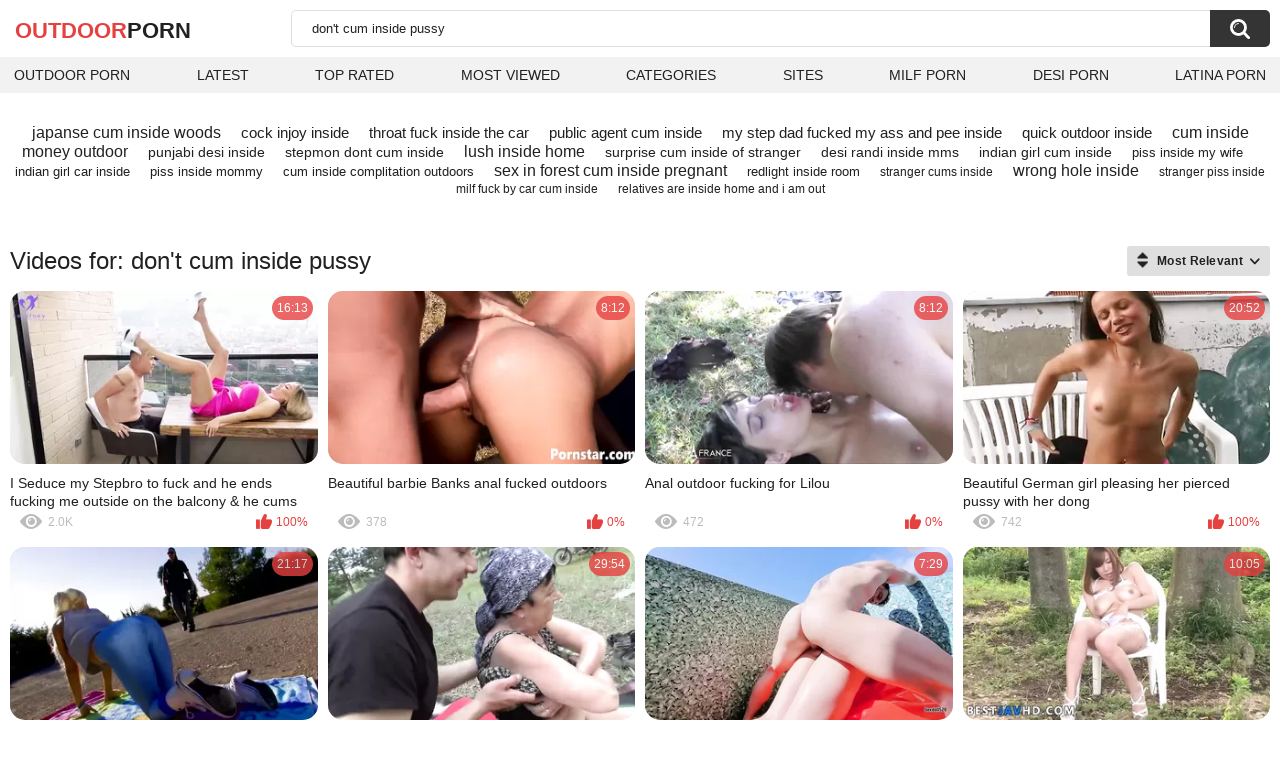

--- FILE ---
content_type: text/html; charset=utf-8
request_url: https://outdoorporn.one/search/don't-cum-inside-pussy/
body_size: 17145
content:
<!DOCTYPE html>
<html lang="en">
<head>
	<title>Don't cum inside pussy outdoor porn videos</title>
	<meta http-equiv="Content-Type" content="text/html; charset=utf-8">
	<meta name="description" content="Full HD don't cum inside pussy outdoor videos. Outdoor don't cum inside pussy xxx clips and don't cum inside pussy full movies in high quality">
	<meta name="keywords" content="don't cum inside pussy">
	<meta name="viewport" content="width=device-width, initial-scale=1">
	<meta name="robots" content=”max-snippet:-1, max-image-preview:large, max-video-preview:-1">
	<link rel="apple-touch-icon" sizes="180x180" href="/apple-touch-icon.png">
	<link rel="icon" type="image/png" sizes="32x32" href="/favicon-32x32.png">
	<link rel="icon" type="image/png" sizes="16x16" href="/favicon-16x16.png">
	<link rel="manifest" href="/site.webmanifest">
	<link rel="icon" href="https://outdoorporn.one/favicon.ico" type="image/x-icon">
	<link rel="shortcut icon" href="https://outdoorporn.one/favicon.ico" type="image/x-icon">

	<link href="https://outdoorporn.one/static/styles/all-responsive-white.css?v=1768801561" rel="stylesheet" type="text/css">
	<script>
		var pageContext = {
															loginUrl: 'https://outdoorporn.one/login-required/',
			animation: '200'
		};
	</script>
			<link href="https://outdoorporn.one/search/don't-cum-inside-pussy/" rel="canonical">
	

</head>
<body>

<div class="container">
	<div class="header">
		<div class="header-inner">
			<div class="logo">
				<a href="https://outdoorporn.one/" style="font-family: 'Assistant', sans-serif; text-align: center; padding: 0; text-decoration: none; transition: 0.15s ease; color: var(--hover); font-weight: bold; text-transform: uppercase; vertical-align: top; height: 30px; line-height: 30px; font-size: 22px; float: left; margin: 5px 0 0 5px;">OutDoor<span style="color: #212121;">Porn</span></a>
			</div>
			<div class="search">
				<form id="search_form" action="https://outdoorporn.one/search/" method="get" data-url="https://outdoorporn.one/search/%QUERY%/">
					<span class="search-button">Search</span>
					<div class="search-text"><input type="text" name="q" placeholder="Search" value="don't cum inside pussy"></div>
				</form>
			</div>
		</div>
		<nav>
			<div class="navigation">
				<button class="button">
					<span class="icon">
						<span class="ico-bar"></span>
						<span class="ico-bar"></span>
						<span class="ico-bar"></span>
					</span>
				</button>
								<ul class="primary">
					<li >
						<a href="https://outdoorporn.one/" id="item1">Outdoor Porn</a>
					</li>
					<li >
						<a href="https://outdoorporn.one/latest-updates/" id="item2">Latest</a>
					</li>
					<li >
						<a href="https://outdoorporn.one/top-rated/" id="item3">Top Rated</a>
					</li>
					<li >
						<a href="https://outdoorporn.one/most-popular/" id="item4">Most Viewed</a>
					</li>
																<li >
							<a href="https://outdoorporn.one/categories/" id="item6">Categories</a>
						</li>
																<li >
							<a href="https://outdoorporn.one/sites/" id="item7">Sites</a>
						</li>
																																				<li>
							<a href="https://zeenite.com" title="milf porn">MILF Porn</a>
						</li>
						<li>
							<a href="https://desiporn.one" title="indian porn">Desi Porn</a>
						</li>
						<li>
							<a href="https://latinaporn.one/" title="latina porn">Latina Porn</a>
						</li>
				</ul>
			</div>
		</nav>
	</div>

<div class="content">
	<div class="main-content">
		<div class="main-container">
				<div class="box search-cloud">
								<a href="https://outdoorporn.one/search/japanse-cum-inside-woods/" style="font-size: 16px;">japanse cum inside woods</a>
			&nbsp;&nbsp;&nbsp;
								<a href="https://outdoorporn.one/search/cock-injoy-inside/" style="font-size: 15px;">cock injoy inside</a>
			&nbsp;&nbsp;&nbsp;
								<a href="https://outdoorporn.one/search/throat-fuck-inside-the-car/" style="font-size: 15px;">throat fuck inside the car</a>
			&nbsp;&nbsp;&nbsp;
								<a href="https://outdoorporn.one/search/public-agent-cum-inside/" style="font-size: 15px;">public agent cum inside</a>
			&nbsp;&nbsp;&nbsp;
								<a href="https://outdoorporn.one/search/my-step-dad-fucked-my-ass-and-pee-inside/" style="font-size: 15px;">my step dad fucked my ass and pee inside</a>
			&nbsp;&nbsp;&nbsp;
								<a href="https://outdoorporn.one/search/quick-outdoor-inside/" style="font-size: 15px;">quick outdoor inside</a>
			&nbsp;&nbsp;&nbsp;
								<a href="https://outdoorporn.one/search/cum-inside-money-outdoor/" style="font-size: 16px;">cum inside money outdoor</a>
			&nbsp;&nbsp;&nbsp;
								<a href="https://outdoorporn.one/search/punjabi-desi-inside/" style="font-size: 14px;">punjabi desi inside</a>
			&nbsp;&nbsp;&nbsp;
								<a href="https://outdoorporn.one/search/stepmon-dont-cum-inside/" style="font-size: 14px;">stepmon dont cum inside</a>
			&nbsp;&nbsp;&nbsp;
								<a href="https://outdoorporn.one/search/lush-inside-home/" style="font-size: 16px;">lush inside home</a>
			&nbsp;&nbsp;&nbsp;
								<a href="https://outdoorporn.one/search/surprise-cum-inside-of-stranger/" style="font-size: 14px;">surprise cum inside of stranger</a>
			&nbsp;&nbsp;&nbsp;
								<a href="https://outdoorporn.one/search/desi-randi-inside-mms/" style="font-size: 14px;">desi randi inside mms</a>
			&nbsp;&nbsp;&nbsp;
								<a href="https://outdoorporn.one/search/indian-girl-cum-inside/" style="font-size: 14px;">indian girl cum inside</a>
			&nbsp;&nbsp;&nbsp;
								<a href="https://outdoorporn.one/search/piss-inside-my-wife/" style="font-size: 13px;">piss inside my wife</a>
			&nbsp;&nbsp;&nbsp;
								<a href="https://outdoorporn.one/search/indian-girl-car-inside/" style="font-size: 13px;">indian girl car inside</a>
			&nbsp;&nbsp;&nbsp;
								<a href="https://outdoorporn.one/search/piss-inside-mommy/" style="font-size: 13px;">piss inside mommy</a>
			&nbsp;&nbsp;&nbsp;
								<a href="https://outdoorporn.one/search/cum-inside-complitation-outdoors/" style="font-size: 13px;">cum inside complitation outdoors</a>
			&nbsp;&nbsp;&nbsp;
								<a href="https://outdoorporn.one/search/sex-in-forest-cum-inside-pregnant/" style="font-size: 16px;">sex in forest cum inside pregnant</a>
			&nbsp;&nbsp;&nbsp;
								<a href="https://outdoorporn.one/search/redlight-inside-room/" style="font-size: 13px;">redlight inside room</a>
			&nbsp;&nbsp;&nbsp;
								<a href="https://outdoorporn.one/search/stranger-cums-inside/" style="font-size: 12px;">stranger cums inside</a>
			&nbsp;&nbsp;&nbsp;
								<a href="https://outdoorporn.one/search/wrong-hole-inside/" style="font-size: 16px;">wrong hole inside</a>
			&nbsp;&nbsp;&nbsp;
								<a href="https://outdoorporn.one/search/stranger-piss-inside/" style="font-size: 12px;">stranger piss inside</a>
			&nbsp;&nbsp;&nbsp;
								<a href="https://outdoorporn.one/search/milf-fuck-by-car-cum-inside/" style="font-size: 12px;">milf fuck by car cum inside</a>
			&nbsp;&nbsp;&nbsp;
								<a href="https://outdoorporn.one/search/relatives-are-inside-home-and-i-am-out/" style="font-size: 12px;">relatives are inside home and i am out</a>
			&nbsp;&nbsp;&nbsp;
			</div>

			<div id="list_videos_videos_list_search_result">
		
	
				
	
		
					<div class="headline">
		<h1>			Videos for: don't cum inside pussy		</h1>
		
																		<div class="sort">
						<span class="icon type-sort"></span>
						<strong>Most Relevant</strong>
						<ul id="list_videos_videos_list_search_result_sort_list">
																															<li>
										<a data-action="ajax" data-container-id="list_videos_videos_list_search_result_sort_list" data-block-id="list_videos_videos_list_search_result" data-parameters="q:don%27t%20cum%20inside%20pussy;category_ids:;sort_by:post_date">Latest</a>
									</li>
																																<li>
										<a data-action="ajax" data-container-id="list_videos_videos_list_search_result_sort_list" data-block-id="list_videos_videos_list_search_result" data-parameters="q:don%27t%20cum%20inside%20pussy;category_ids:;sort_by:video_viewed">Most Viewed</a>
									</li>
																																<li>
										<a data-action="ajax" data-container-id="list_videos_videos_list_search_result_sort_list" data-block-id="list_videos_videos_list_search_result" data-parameters="q:don%27t%20cum%20inside%20pussy;category_ids:;sort_by:rating">Top Rated</a>
									</li>
																																<li>
										<a data-action="ajax" data-container-id="list_videos_videos_list_search_result_sort_list" data-block-id="list_videos_videos_list_search_result" data-parameters="q:don%27t%20cum%20inside%20pussy;category_ids:;sort_by:duration">Longest</a>
									</li>
																																<li>
										<a data-action="ajax" data-container-id="list_videos_videos_list_search_result_sort_list" data-block-id="list_videos_videos_list_search_result" data-parameters="q:don%27t%20cum%20inside%20pussy;category_ids:;sort_by:most_commented">Most Commented</a>
									</li>
																																<li>
										<a data-action="ajax" data-container-id="list_videos_videos_list_search_result_sort_list" data-block-id="list_videos_videos_list_search_result" data-parameters="q:don%27t%20cum%20inside%20pussy;category_ids:;sort_by:most_favourited">Most Favorited</a>
									</li>
																					</ul>
					</div>
										</div>
<div class="box">
	<div class="list-videos">
		<div class="margin-fix" id="list_videos_videos_list_search_result_items">
															<div class="item   ">
						<a href="https://outdoorporn.one/videos/9432/i-seduce-my-stepbro-to-fuck-and-he-ends-fucking-me-outside-on-the-balcony-he-cums-inside-my-pussy/" title="I Seduce my Stepbro to fuck and he ends fucking me outside on the balcony & he cums inside my pussy" data-rt="1:2e642a3c45c4a2aafc6625608f6c3499:0:9432:1:" target="_blank">
							<div class="img">
																	<img class="thumb lazy-load" src="[data-uri]" data-original="https://outdoorporn.one/contents/videos_screenshots/9000/9432/320x180/3.jpg" data-webp="https://outdoorporn.one/contents/videos_screenshots/9000/9432/336x189/3.jpg" alt="I Seduce my Stepbro to fuck and he ends fucking me outside on the balcony & he cums inside my pussy"    width="320" height="180">
																																																	<div class="duration">16:13</div>
							</div>
							<strong class="title">
								I Seduce my Stepbro to fuck and he ends fucking me outside on the balcony & he cums inside my pussy
							</strong>
							<div class="wrap">
								<div class="views">2.0K</div>

																								<div class="rating positive">
									100%
								</div>

							</div>
						</a>
											</div>
									<div class="item   ">
						<a href="https://outdoorporn.one/videos/19968/beautiful-barbie-banks-anal-fucked-outdoors/" title="Beautiful barbie Banks anal fucked outdoors" data-rt="2:2e642a3c45c4a2aafc6625608f6c3499:0:19968:1:" target="_blank">
							<div class="img">
																	<img class="thumb lazy-load" src="[data-uri]" data-original="https://outdoorporn.one/contents/videos_screenshots/19000/19968/320x180/11.jpg" data-webp="https://outdoorporn.one/contents/videos_screenshots/19000/19968/336x189/11.jpg" alt="Beautiful barbie Banks anal fucked outdoors"    width="320" height="180">
																																																	<div class="duration">8:12</div>
							</div>
							<strong class="title">
								Beautiful barbie Banks anal fucked outdoors
							</strong>
							<div class="wrap">
								<div class="views">378</div>

																								<div class="rating positive">
									0%
								</div>

							</div>
						</a>
											</div>
									<div class="item   ">
						<a href="https://outdoorporn.one/videos/19358/anal-outdoor-fucking-for-lilou/" title="Anal outdoor fucking for Lilou" data-rt="3:2e642a3c45c4a2aafc6625608f6c3499:0:19358:1:" target="_blank">
							<div class="img">
																	<img class="thumb lazy-load" src="[data-uri]" data-original="https://outdoorporn.one/contents/videos_screenshots/19000/19358/320x180/14.jpg" data-webp="https://outdoorporn.one/contents/videos_screenshots/19000/19358/336x189/14.jpg" alt="Anal outdoor fucking for Lilou"    width="320" height="180">
																																																	<div class="duration">8:12</div>
							</div>
							<strong class="title">
								Anal outdoor fucking for Lilou
							</strong>
							<div class="wrap">
								<div class="views">472</div>

																								<div class="rating positive">
									0%
								</div>

							</div>
						</a>
											</div>
									<div class="item   ">
						<a href="https://outdoorporn.one/videos/10367/beautiful-german-girl-pleasing-her-pierced-pussy-with-her-dong/" title="Beautiful German girl pleasing her pierced pussy with her dong" data-rt="4:2e642a3c45c4a2aafc6625608f6c3499:0:10367:1:" target="_blank">
							<div class="img">
																	<img class="thumb lazy-load" src="[data-uri]" data-original="https://outdoorporn.one/contents/videos_screenshots/10000/10367/320x180/5.jpg" data-webp="https://outdoorporn.one/contents/videos_screenshots/10000/10367/336x189/5.jpg" alt="Beautiful German girl pleasing her pierced pussy with her dong"    width="320" height="180">
																																																	<div class="duration">20:52</div>
							</div>
							<strong class="title">
								Beautiful German girl pleasing her pierced pussy with her dong
							</strong>
							<div class="wrap">
								<div class="views">742</div>

																								<div class="rating positive">
									100%
								</div>

							</div>
						</a>
											</div>
									<div class="item   ">
						<a href="https://outdoorporn.one/videos/14946/outstanding-german-blonde-adores-getting-her-shaved-muff-smashed/" title="Outstanding German blonde adores getting her shaved muff smashed" data-rt="5:2e642a3c45c4a2aafc6625608f6c3499:0:14946:1:" target="_blank">
							<div class="img">
																	<img class="thumb lazy-load" src="[data-uri]" data-original="https://outdoorporn.one/contents/videos_screenshots/14000/14946/320x180/2.jpg" data-webp="https://outdoorporn.one/contents/videos_screenshots/14000/14946/336x189/2.jpg" alt="Outstanding German blonde adores getting her shaved muff smashed"    width="320" height="180">
																																																	<div class="duration">21:17</div>
							</div>
							<strong class="title">
								Outstanding German blonde adores getting her shaved muff smashed
							</strong>
							<div class="wrap">
								<div class="views">566</div>

																								<div class="rating positive">
									0%
								</div>

							</div>
						</a>
											</div>
									<div class="item   ">
						<a href="https://outdoorporn.one/videos/19753/skillful-german-granny-making-a-young-dude-happy-in-the-field/" title="Skillful German granny making a young dude happy in the field" data-rt="6:2e642a3c45c4a2aafc6625608f6c3499:0:19753:1:" target="_blank">
							<div class="img">
																	<img class="thumb lazy-load" src="[data-uri]" data-original="https://outdoorporn.one/contents/videos_screenshots/19000/19753/320x180/3.jpg" data-webp="https://outdoorporn.one/contents/videos_screenshots/19000/19753/336x189/3.jpg" alt="Skillful German granny making a young dude happy in the field"    width="320" height="180">
																																																	<div class="duration">29:54</div>
							</div>
							<strong class="title">
								Skillful German granny making a young dude happy in the field
							</strong>
							<div class="wrap">
								<div class="views">2.4K</div>

																								<div class="rating positive">
									100%
								</div>

							</div>
						</a>
											</div>
									<div class="item   ">
						<a href="https://outdoorporn.one/videos/24699/cum-inside-my-ass-like-last-time/" title="Cum inside my ass, like last time!" data-rt="7:2e642a3c45c4a2aafc6625608f6c3499:0:24699:1:" target="_blank">
							<div class="img">
																	<img class="thumb lazy-load" src="[data-uri]" data-original="https://outdoorporn.one/contents/videos_screenshots/24000/24699/320x180/11.jpg" data-webp="https://outdoorporn.one/contents/videos_screenshots/24000/24699/336x189/11.jpg" alt="Cum inside my ass, like last time!"    width="320" height="180">
																																																	<div class="duration">7:29</div>
							</div>
							<strong class="title">
								Cum inside my ass, like last time!
							</strong>
							<div class="wrap">
								<div class="views">197</div>

																								<div class="rating positive">
									0%
								</div>

							</div>
						</a>
											</div>
									<div class="item   ">
						<a href="https://outdoorporn.one/videos/22640/experience-the-greatest-outdoor-adventures-with-the-curvaceous-iroha-suzumura-steaming-jav-activity-awaits-you/" title="Experience the greatest outdoor adventures with the curvaceous Iroha Suzumura! Steaming JAV activity awaits you!" data-rt="8:2e642a3c45c4a2aafc6625608f6c3499:0:22640:1:" target="_blank">
							<div class="img">
																	<img class="thumb lazy-load" src="[data-uri]" data-original="https://outdoorporn.one/contents/videos_screenshots/22000/22640/320x180/1.jpg" data-webp="https://outdoorporn.one/contents/videos_screenshots/22000/22640/336x189/1.jpg" alt="Experience the greatest outdoor adventures with the curvaceous Iroha Suzumura! Steaming JAV activity awaits you!"    width="320" height="180">
																																																	<div class="duration">10:05</div>
							</div>
							<strong class="title">
								Experience the greatest outdoor adventures with the curvaceous Iroha Suzumura! Steaming JAV activity awaits you!
							</strong>
							<div class="wrap">
								<div class="views">272</div>

																								<div class="rating positive">
									0%
								</div>

							</div>
						</a>
											</div>
				
					<div class="item   ">
						<a href="https://outdoorporn.one/videos/8282/cristal-bardzo-turns-into-the-wildest-slut-when-she-fucks/" title="Cristal Bardzo turns into the wildest slut when she fucks" data-rt="9:2e642a3c45c4a2aafc6625608f6c3499:0:8282:1:" target="_blank">
							<div class="img">
																	<img class="thumb lazy-load" src="[data-uri]" data-original="https://outdoorporn.one/contents/videos_screenshots/8000/8282/320x180/3.jpg" data-webp="https://outdoorporn.one/contents/videos_screenshots/8000/8282/336x189/3.jpg" alt="Cristal Bardzo turns into the wildest slut when she fucks"    width="320" height="180">
																																																	<div class="duration">28:52</div>
							</div>
							<strong class="title">
								Cristal Bardzo turns into the wildest slut when she fucks
							</strong>
							<div class="wrap">
								<div class="views">420</div>

																								<div class="rating positive">
									0%
								</div>

							</div>
						</a>
											</div>
									<div class="item   ">
						<a href="https://outdoorporn.one/videos/8285/clarysse-adores-fucking-with-dudes-that-have-giant-cocks/" title="Clarysse adores fucking with dudes that have giant cocks" data-rt="10:2e642a3c45c4a2aafc6625608f6c3499:0:8285:1:" target="_blank">
							<div class="img">
																	<img class="thumb lazy-load" src="[data-uri]" data-original="https://outdoorporn.one/contents/videos_screenshots/8000/8285/320x180/14.jpg" data-webp="https://outdoorporn.one/contents/videos_screenshots/8000/8285/336x189/14.jpg" alt="Clarysse adores fucking with dudes that have giant cocks"    width="320" height="180">
																																																	<div class="duration">18:47</div>
							</div>
							<strong class="title">
								Clarysse adores fucking with dudes that have giant cocks
							</strong>
							<div class="wrap">
								<div class="views">327</div>

																								<div class="rating positive">
									0%
								</div>

							</div>
						</a>
											</div>
									<div class="item   ">
						<a href="https://outdoorporn.one/videos/8006/anita-kevin-delivers-a-one-of-a-kind-and-passionate-fuck/" title="Anita Kevin delivers a one of a kind and passionate fuck" data-rt="11:2e642a3c45c4a2aafc6625608f6c3499:0:8006:1:" target="_blank">
							<div class="img">
																	<img class="thumb lazy-load" src="[data-uri]" data-original="https://outdoorporn.one/contents/videos_screenshots/8000/8006/320x180/2.jpg" data-webp="https://outdoorporn.one/contents/videos_screenshots/8000/8006/336x189/2.jpg" alt="Anita Kevin delivers a one of a kind and passionate fuck"    width="320" height="180">
																																																	<div class="duration">27:20</div>
							</div>
							<strong class="title">
								Anita Kevin delivers a one of a kind and passionate fuck
							</strong>
							<div class="wrap">
								<div class="views">359</div>

																								<div class="rating positive">
									0%
								</div>

							</div>
						</a>
											</div>
									<div class="item   ">
						<a href="https://outdoorporn.one/videos/27535/during-a-walk-with-my-neighbors-i-am-really-used-and-get-his-sperm-in-the-face/" title="During a walk with my neighbors I am really used and get his sperm in the face" data-rt="12:2e642a3c45c4a2aafc6625608f6c3499:0:27535:1:" target="_blank">
							<div class="img">
																	<img class="thumb lazy-load" src="[data-uri]" data-original="https://outdoorporn.one/contents/videos_screenshots/27000/27535/320x180/13.jpg" data-webp="https://outdoorporn.one/contents/videos_screenshots/27000/27535/336x189/13.jpg" alt="During a walk with my neighbors I am really used and get his sperm in the face"    width="320" height="180">
																																																	<div class="duration">7:49</div>
							</div>
							<strong class="title">
								During a walk with my neighbors I am really used and get his sperm in the face
							</strong>
							<div class="wrap">
								<div class="views">309</div>

																								<div class="rating positive">
									100%
								</div>

							</div>
						</a>
											</div>
									<div class="item   ">
						<a href="https://outdoorporn.one/videos/17524/good-looking-german-brunette-pleasing-two-loaded-cocks-outdoors/" title="Good looking German brunette pleasing two loaded cocks outdoors" data-rt="13:2e642a3c45c4a2aafc6625608f6c3499:0:17524:1:" target="_blank">
							<div class="img">
																	<img class="thumb lazy-load" src="[data-uri]" data-original="https://outdoorporn.one/contents/videos_screenshots/17000/17524/320x180/1.jpg" data-webp="https://outdoorporn.one/contents/videos_screenshots/17000/17524/336x189/1.jpg" alt="Good looking German brunette pleasing two loaded cocks outdoors"    width="320" height="180">
																																																	<div class="duration">18:35</div>
							</div>
							<strong class="title">
								Good looking German brunette pleasing two loaded cocks outdoors
							</strong>
							<div class="wrap">
								<div class="views">557</div>

																								<div class="rating positive">
									0%
								</div>

							</div>
						</a>
											</div>
									<div class="item   ">
						<a href="https://outdoorporn.one/videos/18893/pussy-licking-in-the-sun/" title="Pussy Licking in the Sun" data-rt="14:2e642a3c45c4a2aafc6625608f6c3499:0:18893:1:" target="_blank">
							<div class="img">
																	<img class="thumb lazy-load" src="[data-uri]" data-original="https://outdoorporn.one/contents/videos_screenshots/18000/18893/320x180/15.jpg" data-webp="https://outdoorporn.one/contents/videos_screenshots/18000/18893/336x189/15.jpg" alt="Pussy Licking in the Sun"    width="320" height="180">
																																																	<div class="duration">7:47</div>
							</div>
							<strong class="title">
								Pussy Licking in the Sun
							</strong>
							<div class="wrap">
								<div class="views">341</div>

																								<div class="rating positive">
									0%
								</div>

							</div>
						</a>
											</div>
									<div class="item   ">
						<a href="https://outdoorporn.one/videos/14115/teenage-teen-fucked-in-her-hairy-pussy-by-her-lover-outside/" title="Teenage teen fucked in her hairy pussy by her lover outside" data-rt="15:2e642a3c45c4a2aafc6625608f6c3499:0:14115:1:" target="_blank">
							<div class="img">
																	<img class="thumb lazy-load" src="[data-uri]" data-original="https://outdoorporn.one/contents/videos_screenshots/14000/14115/320x180/1.jpg" data-webp="https://outdoorporn.one/contents/videos_screenshots/14000/14115/336x189/1.jpg" alt="Teenage teen fucked in her hairy pussy by her lover outside"    width="320" height="180">
																																																	<div class="duration">15:01</div>
							</div>
							<strong class="title">
								Teenage teen fucked in her hairy pussy by her lover outside
							</strong>
							<div class="wrap">
								<div class="views">1.5K</div>

																								<div class="rating positive">
									0%
								</div>

							</div>
						</a>
											</div>
									<div class="item   ">
						<a href="https://outdoorporn.one/videos/14933/natural-titted-german-babe-enjoy-a-hard-cock-inside-her-tight-holes/" title="Natural titted German babe enjoy a hard cock inside her tight holes" data-rt="16:2e642a3c45c4a2aafc6625608f6c3499:0:14933:1:" target="_blank">
							<div class="img">
																	<img class="thumb lazy-load" src="[data-uri]" data-original="https://outdoorporn.one/contents/videos_screenshots/14000/14933/320x180/2.jpg" data-webp="https://outdoorporn.one/contents/videos_screenshots/14000/14933/336x189/2.jpg" alt="Natural titted German babe enjoy a hard cock inside her tight holes"    width="320" height="180">
																																																	<div class="duration">23:16</div>
							</div>
							<strong class="title">
								Natural titted German babe enjoy a hard cock inside her tight holes
							</strong>
							<div class="wrap">
								<div class="views">1.1K</div>

																								<div class="rating positive">
									100%
								</div>

							</div>
						</a>
											</div>
									<div class="item   ">
						<a href="https://outdoorporn.one/videos/16460/ginnabrigitta-with-liafire-lauro-giotto-and-frank-gun-titus-steel-cumswap-cum-swallow-european-babes-natural/" title="GinnaBrigitta with LiaFire Lauro Giotto and Frank Gun Titus Steel Cumswap Cum swallow, European babes natural" data-rt="17:2e642a3c45c4a2aafc6625608f6c3499:0:16460:1:" target="_blank">
							<div class="img">
																	<img class="thumb lazy-load" src="[data-uri]" data-original="https://outdoorporn.one/contents/videos_screenshots/16000/16460/320x180/5.jpg" data-webp="https://outdoorporn.one/contents/videos_screenshots/16000/16460/336x189/5.jpg" alt="GinnaBrigitta with LiaFire Lauro Giotto and Frank Gun Titus Steel Cumswap Cum swallow, European babes natural"    width="320" height="180">
																																																	<div class="duration">32:12</div>
							</div>
							<strong class="title">
								GinnaBrigitta with LiaFire Lauro Giotto and Frank Gun Titus Steel Cumswap Cum swallow, European babes natural
							</strong>
							<div class="wrap">
								<div class="views">900</div>

																								<div class="rating positive">
									0%
								</div>

							</div>
						</a>
											</div>
									<div class="item   ">
						<a href="https://outdoorporn.one/videos/2671/getting-my-arse-fucked-in-the-woods-with-my-panties-sticking-out-of-my-pussy-followed-by-a-big-anal-creampie/" title="Getting my arse fucked in the woods with my panties sticking out of my pussy. Followed by a big anal creampie" data-rt="18:2e642a3c45c4a2aafc6625608f6c3499:0:2671:1:" target="_blank">
							<div class="img">
																	<img class="thumb lazy-load" src="[data-uri]" data-original="https://outdoorporn.one/contents/videos_screenshots/2000/2671/320x180/4.jpg" data-webp="https://outdoorporn.one/contents/videos_screenshots/2000/2671/336x189/4.jpg" alt="Getting my arse fucked in the woods with my panties sticking out of my pussy. Followed by a big anal creampie"    width="320" height="180">
																																																	<div class="duration">7:06</div>
							</div>
							<strong class="title">
								Getting my arse fucked in the woods with my panties sticking out of my pussy. Followed by a big anal creampie
							</strong>
							<div class="wrap">
								<div class="views">1.2K</div>

																								<div class="rating positive">
									100%
								</div>

							</div>
						</a>
											</div>
									<div class="item   ">
						<a href="https://outdoorporn.one/videos/22948/put-10-inch-in-pussy-and-removed-the-wee/" title="Put 10 inch in pussy and removed the wee" data-rt="19:2e642a3c45c4a2aafc6625608f6c3499:0:22948:1:" target="_blank">
							<div class="img">
																	<img class="thumb lazy-load" src="[data-uri]" data-original="https://outdoorporn.one/contents/videos_screenshots/22000/22948/320x180/11.jpg" data-webp="https://outdoorporn.one/contents/videos_screenshots/22000/22948/336x189/11.jpg" alt="Put 10 inch in pussy and removed the wee"    width="320" height="180">
																																																	<div class="duration">5:27</div>
							</div>
							<strong class="title">
								Put 10 inch in pussy and removed the wee
							</strong>
							<div class="wrap">
								<div class="views">2.6K</div>

																								<div class="rating positive">
									66%
								</div>

							</div>
						</a>
											</div>
									<div class="item   ">
						<a href="https://outdoorporn.one/videos/20615/indian-girl-and-her-boyfriend-play-with-toy-very-well-in-outdoor-18-years-girl-and-her-ex-boyfriend-fucking-her-right-pussy/" title="Indian girl and her boyfriend play with toy very well in outdoor, 18 years girl and her ex boyfriend fucking her right pussy" data-rt="20:2e642a3c45c4a2aafc6625608f6c3499:0:20615:1:" target="_blank">
							<div class="img">
																	<img class="thumb lazy-load" src="[data-uri]" data-original="https://outdoorporn.one/contents/videos_screenshots/20000/20615/320x180/5.jpg" data-webp="https://outdoorporn.one/contents/videos_screenshots/20000/20615/336x189/5.jpg" alt="Indian girl and her boyfriend play with toy very well in outdoor, 18 years girl and her ex boyfriend fucking her right pussy"    width="320" height="180">
																																																	<div class="duration">6:55</div>
							</div>
							<strong class="title">
								Indian girl and her boyfriend play with toy very well in outdoor, 18 years girl and her ex boyfriend fucking her right pussy
							</strong>
							<div class="wrap">
								<div class="views">17K</div>

																								<div class="rating positive">
									90%
								</div>

							</div>
						</a>
											</div>
									<div class="item   ">
						<a href="https://outdoorporn.one/videos/5219/sexy-claudia-rossi-and-tia-lane-suck-their-wet-pussies/" title="Sexy Claudia Rossi and Tia Lane suck their wet pussies" data-rt="21:2e642a3c45c4a2aafc6625608f6c3499:0:5219:1:" target="_blank">
							<div class="img">
																	<img class="thumb lazy-load" src="[data-uri]" data-original="https://outdoorporn.one/contents/videos_screenshots/5000/5219/320x180/3.jpg" data-webp="https://outdoorporn.one/contents/videos_screenshots/5000/5219/336x189/3.jpg" alt="Sexy Claudia Rossi and Tia Lane suck their wet pussies"    width="320" height="180">
																																																	<div class="duration">16:10</div>
							</div>
							<strong class="title">
								Sexy Claudia Rossi and Tia Lane suck their wet pussies
							</strong>
							<div class="wrap">
								<div class="views">471</div>

																								<div class="rating positive">
									0%
								</div>

							</div>
						</a>
											</div>
									<div class="item   ">
						<a href="https://outdoorporn.one/videos/7843/longpussy-sheer-orange-skirt-tight-green-tee-heavy-piercings-with-lights-happy-fall/" title="Longpussy, Sheer orange Skirt, Tight green Tee, Heavy Piercings with Lights. Happy Fall!" data-rt="22:2e642a3c45c4a2aafc6625608f6c3499:0:7843:1:" target="_blank">
							<div class="img">
																	<img class="thumb lazy-load" src="[data-uri]" data-original="https://outdoorporn.one/contents/videos_screenshots/7000/7843/320x180/1.jpg" data-webp="https://outdoorporn.one/contents/videos_screenshots/7000/7843/336x189/1.jpg" alt="Longpussy, Sheer orange Skirt, Tight green Tee, Heavy Piercings with Lights. Happy Fall!"    width="320" height="180">
																																																	<div class="duration">19:19</div>
							</div>
							<strong class="title">
								Longpussy, Sheer orange Skirt, Tight green Tee, Heavy Piercings with Lights. Happy Fall!
							</strong>
							<div class="wrap">
								<div class="views">1.4K</div>

																								<div class="rating positive">
									100%
								</div>

							</div>
						</a>
											</div>
									<div class="item   ">
						<a href="https://outdoorporn.one/videos/21992/mylf-personal-trainer-stretches-clients-legs-and-pounds-her-hungry-pussy/" title="MYLF - Personal Trainer Stretches Clients Legs And Pounds Her Hungry Pussy" data-rt="23:2e642a3c45c4a2aafc6625608f6c3499:0:21992:1:" target="_blank">
							<div class="img">
																	<img class="thumb lazy-load" src="[data-uri]" data-original="https://outdoorporn.one/contents/videos_screenshots/21000/21992/320x180/4.jpg" data-webp="https://outdoorporn.one/contents/videos_screenshots/21000/21992/336x189/4.jpg" alt="MYLF - Personal Trainer Stretches Clients Legs And Pounds Her Hungry Pussy"    width="320" height="180">
																																																	<div class="duration">42:18</div>
							</div>
							<strong class="title">
								MYLF - Personal Trainer Stretches Clients Legs And Pounds Her Hungry Pussy
							</strong>
							<div class="wrap">
								<div class="views">828</div>

																								<div class="rating positive">
									0%
								</div>

							</div>
						</a>
											</div>
									<div class="item   ">
						<a href="https://outdoorporn.one/videos/2926/sex-in-air-while-playing-golf-brutal-fucking-and-crying-while-taking-big-dick-into-her-pussy/" title="Sex in air while playing golf. brutal fucking and crying while taking big dick into her pussy" data-rt="24:2e642a3c45c4a2aafc6625608f6c3499:0:2926:1:" target="_blank">
							<div class="img">
																	<img class="thumb lazy-load" src="[data-uri]" data-original="https://outdoorporn.one/contents/videos_screenshots/2000/2926/320x180/4.jpg" data-webp="https://outdoorporn.one/contents/videos_screenshots/2000/2926/336x189/4.jpg" alt="Sex in air while playing golf. brutal fucking and crying while taking big dick into her pussy"    width="320" height="180">
																																																	<div class="duration">28:44</div>
							</div>
							<strong class="title">
								Sex in air while playing golf. brutal fucking and crying while taking big dick into her pussy
							</strong>
							<div class="wrap">
								<div class="views">3.4K</div>

																								<div class="rating positive">
									100%
								</div>

							</div>
						</a>
											</div>
									<div class="item   ">
						<a href="https://outdoorporn.one/videos/5753/victoria-shine-frank-gun-james-brossman-reinhard-titus-steel-facial-cumshot-natural-cosumed-blonde-hot-short-version/" title="Victoria Shine, Frank Gun, James Brossman, Reinhard, Titus Steel Facial Cumshot Natural Cosumed Blonde Hot Short Version" data-rt="25:2e642a3c45c4a2aafc6625608f6c3499:0:5753:1:" target="_blank">
							<div class="img">
																	<img class="thumb lazy-load" src="[data-uri]" data-original="https://outdoorporn.one/contents/videos_screenshots/5000/5753/320x180/11.jpg" data-webp="https://outdoorporn.one/contents/videos_screenshots/5000/5753/336x189/11.jpg" alt="Victoria Shine, Frank Gun, James Brossman, Reinhard, Titus Steel Facial Cumshot Natural Cosumed Blonde Hot Short Version"    width="320" height="180">
																																																	<div class="duration">15:22</div>
							</div>
							<strong class="title">
								Victoria Shine, Frank Gun, James Brossman, Reinhard, Titus Steel Facial Cumshot Natural Cosumed Blonde Hot Short Version
							</strong>
							<div class="wrap">
								<div class="views">1.5K</div>

																								<div class="rating positive">
									0%
								</div>

							</div>
						</a>
											</div>
									<div class="item   ">
						<a href="https://outdoorporn.one/videos/18047/in-the-middle-of-the-hay-the-sexy-german-opens-her-eager-pussy-to-be-licked-and-penetrated-with-passion/" title="In the middle of the hay, the sexy German opens her eager pussy to be licked and penetrated with passion" data-rt="26:2e642a3c45c4a2aafc6625608f6c3499:0:18047:1:" target="_blank">
							<div class="img">
																	<img class="thumb lazy-load" src="[data-uri]" data-original="https://outdoorporn.one/contents/videos_screenshots/18000/18047/320x180/12.jpg" data-webp="https://outdoorporn.one/contents/videos_screenshots/18000/18047/336x189/12.jpg" alt="In the middle of the hay, the sexy German opens her eager pussy to be licked and penetrated with passion"    width="320" height="180">
																																																	<div class="duration">22:09</div>
							</div>
							<strong class="title">
								In the middle of the hay, the sexy German opens her eager pussy to be licked and penetrated with passion
							</strong>
							<div class="wrap">
								<div class="views">1.3K</div>

																								<div class="rating positive">
									0%
								</div>

							</div>
						</a>
											</div>
									<div class="item   ">
						<a href="https://outdoorporn.one/videos/19375/i-masturbate-sitting-on-dildo-and-my-pussy-gets-all-wet-ggmansion/" title="I Masturbate Sitting on Dildo and My Pussy Gets All Wet Ggmansion" data-rt="27:2e642a3c45c4a2aafc6625608f6c3499:0:19375:1:" target="_blank">
							<div class="img">
																	<img class="thumb lazy-load" src="[data-uri]" data-original="https://outdoorporn.one/contents/videos_screenshots/19000/19375/320x180/5.jpg" data-webp="https://outdoorporn.one/contents/videos_screenshots/19000/19375/336x189/5.jpg" alt="I Masturbate Sitting on Dildo and My Pussy Gets All Wet Ggmansion"    width="320" height="180">
																																																	<div class="duration">7:47</div>
							</div>
							<strong class="title">
								I Masturbate Sitting on Dildo and My Pussy Gets All Wet Ggmansion
							</strong>
							<div class="wrap">
								<div class="views">484</div>

																								<div class="rating positive">
									0%
								</div>

							</div>
						</a>
											</div>
									<div class="item   ">
						<a href="https://outdoorporn.one/videos/15046/stranger-caught-my-wife-touching-and-mutual-masturbating-my-cock-and-pussy-on-a-public-nude-beach-with-cumshot/" title="Stranger caught my wife touching and mutual masturbating my cock and pussy on a public nude beach with cumshot -" data-rt="28:2e642a3c45c4a2aafc6625608f6c3499:0:15046:1:" target="_blank">
							<div class="img">
																	<img class="thumb lazy-load" src="[data-uri]" data-original="https://outdoorporn.one/contents/videos_screenshots/15000/15046/320x180/12.jpg" data-webp="https://outdoorporn.one/contents/videos_screenshots/15000/15046/336x189/12.jpg" alt="Stranger caught my wife touching and mutual masturbating my cock and pussy on a public nude beach with cumshot -"    width="320" height="180">
																																																	<div class="duration">8:47</div>
							</div>
							<strong class="title">
								Stranger caught my wife touching and mutual masturbating my cock and pussy on a public nude beach with cumshot -
							</strong>
							<div class="wrap">
								<div class="views">3.1K</div>

																								<div class="rating positive">
									0%
								</div>

							</div>
						</a>
											</div>
									<div class="item   ">
						<a href="https://outdoorporn.one/videos/17517/tiny-teen-hitchhiker-shakes-as-big-cock-creampies-her-small-pussy/" title="Tiny Teen Hitchhiker Shakes As Big Cock Creampies Her Small Pussy" data-rt="29:2e642a3c45c4a2aafc6625608f6c3499:0:17517:1:" target="_blank">
							<div class="img">
																	<img class="thumb lazy-load" src="[data-uri]" data-original="https://outdoorporn.one/contents/videos_screenshots/17000/17517/320x180/9.jpg" data-webp="https://outdoorporn.one/contents/videos_screenshots/17000/17517/336x189/9.jpg" alt="Tiny Teen Hitchhiker Shakes As Big Cock Creampies Her Small Pussy"    width="320" height="180">
																																																	<div class="duration">4:31</div>
							</div>
							<strong class="title">
								Tiny Teen Hitchhiker Shakes As Big Cock Creampies Her Small Pussy
							</strong>
							<div class="wrap">
								<div class="views">1.5K</div>

																								<div class="rating positive">
									100%
								</div>

							</div>
						</a>
											</div>
									<div class="item   ">
						<a href="https://outdoorporn.one/videos/22612/xmaster-2k-hd-sexy-first-night-bhabhi-ko-aaj-paheli-bar-chuda-buhut-maza-aya-what-s-amazing-pussy-and-big-boobs/" title="Xmaster 2K HD Sexy First night bhabhi ko aaj Paheli Bar Chuda Buhut Maza Aya , What's amazing pussy and big boobs" data-rt="30:2e642a3c45c4a2aafc6625608f6c3499:0:22612:1:" target="_blank">
							<div class="img">
																	<img class="thumb lazy-load" src="[data-uri]" data-original="https://outdoorporn.one/contents/videos_screenshots/22000/22612/320x180/6.jpg" data-webp="https://outdoorporn.one/contents/videos_screenshots/22000/22612/336x189/6.jpg" alt="Xmaster 2K HD Sexy First night bhabhi ko aaj Paheli Bar Chuda Buhut Maza Aya , What's amazing pussy and big boobs"    width="320" height="180">
																																																	<div class="duration">5:35</div>
							</div>
							<strong class="title">
								Xmaster 2K HD Sexy First night bhabhi ko aaj Paheli Bar Chuda Buhut Maza Aya , What's amazing pussy and big boobs
							</strong>
							<div class="wrap">
								<div class="views">2.5K</div>

																								<div class="rating positive">
									0%
								</div>

							</div>
						</a>
											</div>
									<div class="item   ">
						<a href="https://outdoorporn.one/videos/8112/on-top-of-my-madam-dancing-with-her-pussy-sweet/" title="On top of my madam dancing with her pussy sweet" data-rt="31:2e642a3c45c4a2aafc6625608f6c3499:0:8112:1:" target="_blank">
							<div class="img">
																	<img class="thumb lazy-load" src="[data-uri]" data-original="https://outdoorporn.one/contents/videos_screenshots/8000/8112/320x180/4.jpg" data-webp="https://outdoorporn.one/contents/videos_screenshots/8000/8112/336x189/4.jpg" alt="On top of my madam dancing with her pussy sweet"    width="320" height="180">
																																																	<div class="duration">6:49</div>
							</div>
							<strong class="title">
								On top of my madam dancing with her pussy sweet
							</strong>
							<div class="wrap">
								<div class="views">650</div>

																								<div class="rating positive">
									0%
								</div>

							</div>
						</a>
											</div>
									<div class="item   ">
						<a href="https://outdoorporn.one/videos/8616/pussy-rubbing-and-pissing-i-rub-it-all-over-my-body/" title="Pussy Rubbing and Pissing! I rub it all over my body!!" data-rt="32:2e642a3c45c4a2aafc6625608f6c3499:0:8616:1:" target="_blank">
							<div class="img">
																	<img class="thumb lazy-load" src="[data-uri]" data-original="https://outdoorporn.one/contents/videos_screenshots/8000/8616/320x180/8.jpg" data-webp="https://outdoorporn.one/contents/videos_screenshots/8000/8616/336x189/8.jpg" alt="Pussy Rubbing and Pissing! I rub it all over my body!!"    width="320" height="180">
																																																	<div class="duration">7:06</div>
							</div>
							<strong class="title">
								Pussy Rubbing and Pissing! I rub it all over my body!!
							</strong>
							<div class="wrap">
								<div class="views">809</div>

																								<div class="rating positive">
									100%
								</div>

							</div>
						</a>
											</div>
									<div class="item   ">
						<a href="https://outdoorporn.one/videos/9702/hot-shows-me-her-pink-pussy-and-you-can-t-imagine-what-she-did/" title="Hot shows me her pink pussy and you can't imagine what she did" data-rt="33:2e642a3c45c4a2aafc6625608f6c3499:0:9702:1:" target="_blank">
							<div class="img">
																	<img class="thumb lazy-load" src="[data-uri]" data-original="https://outdoorporn.one/contents/videos_screenshots/9000/9702/320x180/6.jpg" data-webp="https://outdoorporn.one/contents/videos_screenshots/9000/9702/336x189/6.jpg" alt="Hot shows me her pink pussy and you can't imagine what she did"    width="320" height="180">
																																																	<div class="duration">13:00</div>
							</div>
							<strong class="title">
								Hot shows me her pink pussy and you can't imagine what she did
							</strong>
							<div class="wrap">
								<div class="views">361</div>

																								<div class="rating positive">
									0%
								</div>

							</div>
						</a>
											</div>
									<div class="item   ">
						<a href="https://outdoorporn.one/videos/17898/lana-giving-us-a-peak-of-her-pussy/" title="Lana giving us a peak of her pussy" data-rt="34:2e642a3c45c4a2aafc6625608f6c3499:0:17898:1:" target="_blank">
							<div class="img">
																	<img class="thumb lazy-load" src="[data-uri]" data-original="https://outdoorporn.one/contents/videos_screenshots/17000/17898/320x180/2.jpg" data-webp="https://outdoorporn.one/contents/videos_screenshots/17000/17898/336x189/2.jpg" alt="Lana giving us a peak of her pussy"    width="320" height="180">
																																																	<div class="duration">0:20</div>
							</div>
							<strong class="title">
								Lana giving us a peak of her pussy
							</strong>
							<div class="wrap">
								<div class="views">343</div>

																								<div class="rating positive">
									0%
								</div>

							</div>
						</a>
											</div>
									<div class="item   ">
						<a href="https://outdoorporn.one/videos/20878/while-i-wank-her-pussy-she-gives-me-a-blowjob-redhot-fox/" title="While I wank her pussy, she gives me a blowjob - RedHot Fox" data-rt="35:2e642a3c45c4a2aafc6625608f6c3499:0:20878:1:" target="_blank">
							<div class="img">
																	<img class="thumb lazy-load" src="[data-uri]" data-original="https://outdoorporn.one/contents/videos_screenshots/20000/20878/320x180/1.jpg" data-webp="https://outdoorporn.one/contents/videos_screenshots/20000/20878/336x189/1.jpg" alt="While I wank her pussy, she gives me a blowjob - RedHot Fox"    width="320" height="180">
																																																	<div class="duration">10:19</div>
							</div>
							<strong class="title">
								While I wank her pussy, she gives me a blowjob - RedHot Fox
							</strong>
							<div class="wrap">
								<div class="views">315</div>

																								<div class="rating positive">
									50%
								</div>

							</div>
						</a>
											</div>
									<div class="item   ">
						<a href="https://outdoorporn.one/videos/24432/flashing-of-tits-and-pussy-at-starbucks/" title="flashing of tits and pussy at Starbucks" data-rt="36:2e642a3c45c4a2aafc6625608f6c3499:0:24432:1:" target="_blank">
							<div class="img">
																	<img class="thumb lazy-load" src="[data-uri]" data-original="https://outdoorporn.one/contents/videos_screenshots/24000/24432/320x180/4.jpg" data-webp="https://outdoorporn.one/contents/videos_screenshots/24000/24432/336x189/4.jpg" alt="flashing of tits and pussy at Starbucks"    width="320" height="180">
																																																	<div class="duration">5:08</div>
							</div>
							<strong class="title">
								flashing of tits and pussy at Starbucks
							</strong>
							<div class="wrap">
								<div class="views">330</div>

																								<div class="rating positive">
									100%
								</div>

							</div>
						</a>
											</div>
									<div class="item   ">
						<a href="https://outdoorporn.one/videos/27275/indian-wife-is-so-horny-she-wants-to-put-it-in-her-pussy/" title="Indian Wife Is so Horny She Wants to Put It in Her Pussy" data-rt="37:2e642a3c45c4a2aafc6625608f6c3499:0:27275:1:" target="_blank">
							<div class="img">
																	<img class="thumb lazy-load" src="[data-uri]" data-original="https://outdoorporn.one/contents/videos_screenshots/27000/27275/320x180/11.jpg" data-webp="https://outdoorporn.one/contents/videos_screenshots/27000/27275/336x189/11.jpg" alt="Indian Wife Is so Horny She Wants to Put It in Her Pussy"    width="320" height="180">
																																																	<div class="duration">5:21</div>
							</div>
							<strong class="title">
								Indian Wife Is so Horny She Wants to Put It in Her Pussy
							</strong>
							<div class="wrap">
								<div class="views">776</div>

																								<div class="rating positive">
									0%
								</div>

							</div>
						</a>
											</div>
									<div class="item   ">
						<a href="https://outdoorporn.one/videos/1012/blowjob-and-pussy-licking-in-the-car-risky-public-sex/" title="BLOWJOB AND PUSSY LICKING IN THE CAR | RISKY PUBLIC SEX" data-rt="38:2e642a3c45c4a2aafc6625608f6c3499:0:1012:1:" target="_blank">
							<div class="img">
																	<img class="thumb lazy-load" src="[data-uri]" data-original="https://outdoorporn.one/contents/videos_screenshots/1000/1012/320x180/6.jpg" data-webp="https://outdoorporn.one/contents/videos_screenshots/1000/1012/336x189/6.jpg" alt="BLOWJOB AND PUSSY LICKING IN THE CAR | RISKY PUBLIC SEX"    width="320" height="180">
																																																	<div class="duration">10:43</div>
							</div>
							<strong class="title">
								BLOWJOB AND PUSSY LICKING IN THE CAR | RISKY PUBLIC SEX
							</strong>
							<div class="wrap">
								<div class="views">2.4K</div>

																								<div class="rating positive">
									100%
								</div>

							</div>
						</a>
											</div>
									<div class="item   ">
						<a href="https://outdoorporn.one/videos/9023/busty-blonde-pov-films-gf-licking-pussy/" title="Busty blonde pov films gf licking pussy" data-rt="39:2e642a3c45c4a2aafc6625608f6c3499:0:9023:1:" target="_blank">
							<div class="img">
																	<img class="thumb lazy-load" src="[data-uri]" data-original="https://outdoorporn.one/contents/videos_screenshots/9000/9023/320x180/2.jpg" data-webp="https://outdoorporn.one/contents/videos_screenshots/9000/9023/336x189/2.jpg" alt="Busty blonde pov films gf licking pussy"    width="320" height="180">
																																																	<div class="duration">6:20</div>
							</div>
							<strong class="title">
								Busty blonde pov films gf licking pussy
							</strong>
							<div class="wrap">
								<div class="views">389</div>

																								<div class="rating positive">
									0%
								</div>

							</div>
						</a>
											</div>
									<div class="item   ">
						<a href="https://outdoorporn.one/videos/9351/redhead-prostitute-licks-brunettes-pussy-outside/" title="Redhead prostitute licks brunettes pussy outside" data-rt="40:2e642a3c45c4a2aafc6625608f6c3499:0:9351:1:" target="_blank">
							<div class="img">
																	<img class="thumb lazy-load" src="[data-uri]" data-original="https://outdoorporn.one/contents/videos_screenshots/9000/9351/320x180/3.jpg" data-webp="https://outdoorporn.one/contents/videos_screenshots/9000/9351/336x189/3.jpg" alt="Redhead prostitute licks brunettes pussy outside"    width="320" height="180">
																																																	<div class="duration">19:18</div>
							</div>
							<strong class="title">
								Redhead prostitute licks brunettes pussy outside
							</strong>
							<div class="wrap">
								<div class="views">454</div>

																								<div class="rating positive">
									0%
								</div>

							</div>
						</a>
											</div>
									<div class="item   ">
						<a href="https://outdoorporn.one/videos/15705/street-girl-pushing-items-up-her-pussy-while-on-the-run/" title="Street girl pushing items up Her pussy while on the run!" data-rt="41:2e642a3c45c4a2aafc6625608f6c3499:0:15705:1:" target="_blank">
							<div class="img">
																	<img class="thumb lazy-load" src="[data-uri]" data-original="https://outdoorporn.one/contents/videos_screenshots/15000/15705/320x180/1.jpg" data-webp="https://outdoorporn.one/contents/videos_screenshots/15000/15705/336x189/1.jpg" alt="Street girl pushing items up Her pussy while on the run!"    width="320" height="180">
																																																	<div class="duration">5:25</div>
							</div>
							<strong class="title">
								Street girl pushing items up Her pussy while on the run!
							</strong>
							<div class="wrap">
								<div class="views">830</div>

																								<div class="rating positive">
									0%
								</div>

							</div>
						</a>
											</div>
									<div class="item   ">
						<a href="https://outdoorporn.one/videos/16979/this-juicy-pussy-and-ass-loves-a-big-dick-and-lots-of-cum/" title="This juicy pussy and ass loves a big dick and lots of cum" data-rt="42:2e642a3c45c4a2aafc6625608f6c3499:0:16979:1:" target="_blank">
							<div class="img">
																	<img class="thumb lazy-load" src="[data-uri]" data-original="https://outdoorporn.one/contents/videos_screenshots/16000/16979/320x180/8.jpg" data-webp="https://outdoorporn.one/contents/videos_screenshots/16000/16979/336x189/8.jpg" alt="This juicy pussy and ass loves a big dick and lots of cum"    width="320" height="180">
																																																	<div class="duration">11:42</div>
							</div>
							<strong class="title">
								This juicy pussy and ass loves a big dick and lots of cum
							</strong>
							<div class="wrap">
								<div class="views">817</div>

																								<div class="rating positive">
									0%
								</div>

							</div>
						</a>
											</div>
									<div class="item   ">
						<a href="https://outdoorporn.one/videos/18070/outdoor-fuck-at-balcony-for-big-pussy-teen/" title="Outdoor fuck at balcony for big pussy teen" data-rt="43:2e642a3c45c4a2aafc6625608f6c3499:0:18070:1:" target="_blank">
							<div class="img">
																	<img class="thumb lazy-load" src="[data-uri]" data-original="https://outdoorporn.one/contents/videos_screenshots/18000/18070/320x180/4.jpg" data-webp="https://outdoorporn.one/contents/videos_screenshots/18000/18070/336x189/4.jpg" alt="Outdoor fuck at balcony for big pussy teen"    width="320" height="180">
																																																	<div class="duration">8:35</div>
							</div>
							<strong class="title">
								Outdoor fuck at balcony for big pussy teen
							</strong>
							<div class="wrap">
								<div class="views">636</div>

																								<div class="rating positive">
									0%
								</div>

							</div>
						</a>
											</div>
									<div class="item   ">
						<a href="https://outdoorporn.one/videos/20602/perfect-skinny-pussy-rides-a-cock/" title="Perfect Skinny Pussy Rides a Cock" data-rt="44:2e642a3c45c4a2aafc6625608f6c3499:0:20602:1:" target="_blank">
							<div class="img">
																	<img class="thumb lazy-load" src="[data-uri]" data-original="https://outdoorporn.one/contents/videos_screenshots/20000/20602/320x180/2.jpg" data-webp="https://outdoorporn.one/contents/videos_screenshots/20000/20602/336x189/2.jpg" alt="Perfect Skinny Pussy Rides a Cock"    width="320" height="180">
																																																	<div class="duration">8:12</div>
							</div>
							<strong class="title">
								Perfect Skinny Pussy Rides a Cock
							</strong>
							<div class="wrap">
								<div class="views">377</div>

																								<div class="rating positive">
									0%
								</div>

							</div>
						</a>
											</div>
									<div class="item   ">
						<a href="https://outdoorporn.one/videos/28137/no-pussy-left-behind-independence-day-freeuse-bind/" title="No Pussy Left Behind (Independence Day Freeuse Bind)" data-rt="45:2e642a3c45c4a2aafc6625608f6c3499:5:28137:1:" target="_blank">
							<div class="img">
																	<img class="thumb lazy-load" src="[data-uri]" data-original="https://outdoorporn.one/contents/videos_screenshots/28000/28137/320x180/5.jpg" data-webp="https://outdoorporn.one/contents/videos_screenshots/28000/28137/336x189/5.jpg" alt="No Pussy Left Behind (Independence Day Freeuse Bind)"    width="320" height="180">
																																																	<div class="duration">8:01</div>
							</div>
							<strong class="title">
								No Pussy Left Behind (Independence Day Freeuse Bind)
							</strong>
							<div class="wrap">
								<div class="views">40</div>

																								<div class="rating positive">
									0%
								</div>

							</div>
						</a>
											</div>
									<div class="item   ">
						<a href="https://outdoorporn.one/videos/1308/samantha-roxx-bonet-gets-her-pussy-and-ass-fucked-by-two/" title="Samantha Roxx Bonet gets her pussy and ass fucked by two" data-rt="46:2e642a3c45c4a2aafc6625608f6c3499:9:1308:1:" target="_blank">
							<div class="img">
																	<img class="thumb lazy-load" src="[data-uri]" data-original="https://outdoorporn.one/contents/videos_screenshots/1000/1308/320x180/9.jpg" data-webp="https://outdoorporn.one/contents/videos_screenshots/1000/1308/336x189/9.jpg" alt="Samantha Roxx Bonet gets her pussy and ass fucked by two"    width="320" height="180">
																																																	<div class="duration">21:54</div>
							</div>
							<strong class="title">
								Samantha Roxx Bonet gets her pussy and ass fucked by two
							</strong>
							<div class="wrap">
								<div class="views">287</div>

																								<div class="rating positive">
									0%
								</div>

							</div>
						</a>
											</div>
									<div class="item   ">
						<a href="https://outdoorporn.one/videos/4705/running-around-naked-in-the-forest-playing-with-her-hairy-pussy/" title="Running Around Naked In The Forest & Playing With Her Hairy Pussy" data-rt="47:2e642a3c45c4a2aafc6625608f6c3499:0:4705:1:" target="_blank">
							<div class="img">
																	<img class="thumb lazy-load" src="[data-uri]" data-original="https://outdoorporn.one/contents/videos_screenshots/4000/4705/320x180/9.jpg" data-webp="https://outdoorporn.one/contents/videos_screenshots/4000/4705/336x189/9.jpg" alt="Running Around Naked In The Forest & Playing With Her Hairy Pussy"    width="320" height="180">
																																																	<div class="duration">8:16</div>
							</div>
							<strong class="title">
								Running Around Naked In The Forest & Playing With Her Hairy Pussy
							</strong>
							<div class="wrap">
								<div class="views">3.6K</div>

																								<div class="rating positive">
									100%
								</div>

							</div>
						</a>
											</div>
									<div class="item   ">
						<a href="https://outdoorporn.one/videos/5270/fat-stepmom-shows-hot-pussy-while-masturbating-to-orgasm-outdoors/" title="Fat stepmom shows hot pussy while masturbating to orgasm outdoors" data-rt="48:2e642a3c45c4a2aafc6625608f6c3499:0:5270:1:" target="_blank">
							<div class="img">
																	<img class="thumb lazy-load" src="[data-uri]" data-original="https://outdoorporn.one/contents/videos_screenshots/5000/5270/320x180/7.jpg" data-webp="https://outdoorporn.one/contents/videos_screenshots/5000/5270/336x189/7.jpg" alt="Fat stepmom shows hot pussy while masturbating to orgasm outdoors"    width="320" height="180">
																																																	<div class="duration">5:53</div>
							</div>
							<strong class="title">
								Fat stepmom shows hot pussy while masturbating to orgasm outdoors
							</strong>
							<div class="wrap">
								<div class="views">897</div>

																								<div class="rating positive">
									0%
								</div>

							</div>
						</a>
											</div>
									<div class="item   ">
						<a href="https://outdoorporn.one/videos/11587/hot-babes-outside-by-the-pool-sucking-cock-and-getting-pussy-eaten/" title="Hot babes outside by the pool sucking cock and getting pussy eaten" data-rt="49:2e642a3c45c4a2aafc6625608f6c3499:0:11587:1:" target="_blank">
							<div class="img">
																	<img class="thumb lazy-load" src="[data-uri]" data-original="https://outdoorporn.one/contents/videos_screenshots/11000/11587/320x180/4.jpg" data-webp="https://outdoorporn.one/contents/videos_screenshots/11000/11587/336x189/4.jpg" alt="Hot babes outside by the pool sucking cock and getting pussy eaten"    width="320" height="180">
																																																	<div class="duration">14:47</div>
							</div>
							<strong class="title">
								Hot babes outside by the pool sucking cock and getting pussy eaten
							</strong>
							<div class="wrap">
								<div class="views">431</div>

																								<div class="rating positive">
									0%
								</div>

							</div>
						</a>
											</div>
									<div class="item   ">
						<a href="https://outdoorporn.one/videos/17684/my-new-neighbor-is-hot-and-sexy-and-i-can-t-resist-her-yummy-creamy-pussy/" title="My new neighbor is Hot and sexy and I can't resist her yummy creamy pussy" data-rt="50:2e642a3c45c4a2aafc6625608f6c3499:0:17684:1:" target="_blank">
							<div class="img">
																	<img class="thumb lazy-load" src="[data-uri]" data-original="https://outdoorporn.one/contents/videos_screenshots/17000/17684/320x180/4.jpg" data-webp="https://outdoorporn.one/contents/videos_screenshots/17000/17684/336x189/4.jpg" alt="My new neighbor is Hot and sexy and I can't resist her yummy creamy pussy"    width="320" height="180">
																																																	<div class="duration">12:21</div>
							</div>
							<strong class="title">
								My new neighbor is Hot and sexy and I can't resist her yummy creamy pussy
							</strong>
							<div class="wrap">
								<div class="views">1.2K</div>

																								<div class="rating positive">
									0%
								</div>

							</div>
						</a>
											</div>
									<div class="item   ">
						<a href="https://outdoorporn.one/videos/18983/watching-a-sexy-voyeur-masturbating-her-pussy-in-the-park/" title="WATCHING A SEXY VOYEUR MASTURBATING HER PUSSY IN THE PARK" data-rt="51:2e642a3c45c4a2aafc6625608f6c3499:0:18983:1:" target="_blank">
							<div class="img">
																	<img class="thumb lazy-load" src="[data-uri]" data-original="https://outdoorporn.one/contents/videos_screenshots/18000/18983/320x180/12.jpg" data-webp="https://outdoorporn.one/contents/videos_screenshots/18000/18983/336x189/12.jpg" alt="WATCHING A SEXY VOYEUR MASTURBATING HER PUSSY IN THE PARK"    width="320" height="180">
																																																	<div class="duration">6:40</div>
							</div>
							<strong class="title">
								WATCHING A SEXY VOYEUR MASTURBATING HER PUSSY IN THE PARK
							</strong>
							<div class="wrap">
								<div class="views">1.2K</div>

																								<div class="rating positive">
									0%
								</div>

							</div>
						</a>
											</div>
									<div class="item   ">
						<a href="https://outdoorporn.one/videos/19488/threesome-in-the-woods-beautiful-slut-fucked-in-the-ass-and-pussy/" title="Threesome in the woods, beautiful slut fucked in the ass and pussy" data-rt="52:2e642a3c45c4a2aafc6625608f6c3499:0:19488:1:" target="_blank">
							<div class="img">
																	<img class="thumb lazy-load" src="[data-uri]" data-original="https://outdoorporn.one/contents/videos_screenshots/19000/19488/320x180/3.jpg" data-webp="https://outdoorporn.one/contents/videos_screenshots/19000/19488/336x189/3.jpg" alt="Threesome in the woods, beautiful slut fucked in the ass and pussy"    width="320" height="180">
																																																	<div class="duration">13:05</div>
							</div>
							<strong class="title">
								Threesome in the woods, beautiful slut fucked in the ass and pussy
							</strong>
							<div class="wrap">
								<div class="views">540</div>

																								<div class="rating positive">
									100%
								</div>

							</div>
						</a>
											</div>
									<div class="item   ">
						<a href="https://outdoorporn.one/videos/19918/ebony-moans-while-having-her-pussy-licked-before-being-hammered-hardcore/" title="Ebony Moans While Having Her Pussy Licked Before Being Hammered Hardcore" data-rt="53:2e642a3c45c4a2aafc6625608f6c3499:0:19918:1:" target="_blank">
							<div class="img">
																	<img class="thumb lazy-load" src="[data-uri]" data-original="https://outdoorporn.one/contents/videos_screenshots/19000/19918/320x180/1.jpg" data-webp="https://outdoorporn.one/contents/videos_screenshots/19000/19918/336x189/1.jpg" alt="Ebony Moans While Having Her Pussy Licked Before Being Hammered Hardcore"    width="320" height="180">
																																																	<div class="duration">22:16</div>
							</div>
							<strong class="title">
								Ebony Moans While Having Her Pussy Licked Before Being Hammered Hardcore
							</strong>
							<div class="wrap">
								<div class="views">310</div>

																								<div class="rating positive">
									0%
								</div>

							</div>
						</a>
											</div>
									<div class="item   ">
						<a href="https://outdoorporn.one/videos/22488/evie-olson-gets-pussy-destroyed-by-big-dick-santa/" title="EVIE OLSON | gets pussy DESTROYED by BIG DICK SANTA" data-rt="54:2e642a3c45c4a2aafc6625608f6c3499:13:22488:1:" target="_blank">
							<div class="img">
																	<img class="thumb lazy-load" src="[data-uri]" data-original="https://outdoorporn.one/contents/videos_screenshots/22000/22488/320x180/13.jpg" data-webp="https://outdoorporn.one/contents/videos_screenshots/22000/22488/336x189/13.jpg" alt="EVIE OLSON | gets pussy DESTROYED by BIG DICK SANTA"    width="320" height="180">
																																																	<div class="duration">10:03</div>
							</div>
							<strong class="title">
								EVIE OLSON | gets pussy DESTROYED by BIG DICK SANTA
							</strong>
							<div class="wrap">
								<div class="views">240</div>

																								<div class="rating positive">
									0%
								</div>

							</div>
						</a>
											</div>
									<div class="item   ">
						<a href="https://outdoorporn.one/videos/893/blonde-blowjob-dick-and-hard-pussy-fuck-in-the-forest/" title="Blonde Blowjob Dick and Hard Pussy Fuck in the Forest" data-rt="55:2e642a3c45c4a2aafc6625608f6c3499:0:893:1:" target="_blank">
							<div class="img">
																	<img class="thumb lazy-load" src="[data-uri]" data-original="https://outdoorporn.one/contents/videos_screenshots/0/893/320x180/9.jpg" data-webp="https://outdoorporn.one/contents/videos_screenshots/0/893/336x189/9.jpg" alt="Blonde Blowjob Dick and Hard Pussy Fuck in the Forest"    width="320" height="180">
																																																	<div class="duration">8:18</div>
							</div>
							<strong class="title">
								Blonde Blowjob Dick and Hard Pussy Fuck in the Forest
							</strong>
							<div class="wrap">
								<div class="views">1.0K</div>

																								<div class="rating positive">
									0%
								</div>

							</div>
						</a>
											</div>
									<div class="item   ">
						<a href="https://outdoorporn.one/videos/2193/tattooed-coed-has-pussy-licked-and-fingered-by-female-friend/" title="Tattooed coed has pussy licked and fingered by female friend" data-rt="56:2e642a3c45c4a2aafc6625608f6c3499:0:2193:1:" target="_blank">
							<div class="img">
																	<img class="thumb lazy-load" src="[data-uri]" data-original="https://outdoorporn.one/contents/videos_screenshots/2000/2193/320x180/2.jpg" data-webp="https://outdoorporn.one/contents/videos_screenshots/2000/2193/336x189/2.jpg" alt="Tattooed coed has pussy licked and fingered by female friend"    width="320" height="180">
																																																	<div class="duration">20:21</div>
							</div>
							<strong class="title">
								Tattooed coed has pussy licked and fingered by female friend
							</strong>
							<div class="wrap">
								<div class="views">611</div>

																								<div class="rating positive">
									0%
								</div>

							</div>
						</a>
											</div>
									<div class="item   ">
						<a href="https://outdoorporn.one/videos/2434/sex-toy-loving-lesbians-love-to-play-with-vibrators-and-lick-each-others-pussy/" title="Sex toy loving lesbians love to play with vibrators and lick each others' pussy" data-rt="57:2e642a3c45c4a2aafc6625608f6c3499:0:2434:1:" target="_blank">
							<div class="img">
																	<img class="thumb lazy-load" src="[data-uri]" data-original="https://outdoorporn.one/contents/videos_screenshots/2000/2434/320x180/6.jpg" data-webp="https://outdoorporn.one/contents/videos_screenshots/2000/2434/336x189/6.jpg" alt="Sex toy loving lesbians love to play with vibrators and lick each others' pussy"    width="320" height="180">
																																																	<div class="duration">15:26</div>
							</div>
							<strong class="title">
								Sex toy loving lesbians love to play with vibrators and lick each others' pussy
							</strong>
							<div class="wrap">
								<div class="views">464</div>

																								<div class="rating positive">
									0%
								</div>

							</div>
						</a>
											</div>
									<div class="item   ">
						<a href="https://outdoorporn.one/videos/8850/stepmother-reward-helpful-guy-with-her-pussy-outdoor/" title="Stepmother reward helpful guy with her pussy outdoor" data-rt="58:2e642a3c45c4a2aafc6625608f6c3499:0:8850:1:" target="_blank">
							<div class="img">
																	<img class="thumb lazy-load" src="[data-uri]" data-original="https://outdoorporn.one/contents/videos_screenshots/8000/8850/320x180/12.jpg" data-webp="https://outdoorporn.one/contents/videos_screenshots/8000/8850/336x189/12.jpg" alt="Stepmother reward helpful guy with her pussy outdoor"    width="320" height="180">
																																																	<div class="duration">8:20</div>
							</div>
							<strong class="title">
								Stepmother reward helpful guy with her pussy outdoor
							</strong>
							<div class="wrap">
								<div class="views">991</div>

																								<div class="rating positive">
									100%
								</div>

							</div>
						</a>
											</div>
									<div class="item   ">
						<a href="https://outdoorporn.one/videos/8947/big-titted-lady-doggy-styled-outdoor-in-pov-pussy-fuck/" title="Big titted lady doggy styled outdoor in POV pussy fuck" data-rt="59:2e642a3c45c4a2aafc6625608f6c3499:0:8947:1:" target="_blank">
							<div class="img">
																	<img class="thumb lazy-load" src="[data-uri]" data-original="https://outdoorporn.one/contents/videos_screenshots/8000/8947/320x180/7.jpg" data-webp="https://outdoorporn.one/contents/videos_screenshots/8000/8947/336x189/7.jpg" alt="Big titted lady doggy styled outdoor in POV pussy fuck"    width="320" height="180">
																																																	<div class="duration">8:00</div>
							</div>
							<strong class="title">
								Big titted lady doggy styled outdoor in POV pussy fuck
							</strong>
							<div class="wrap">
								<div class="views">538</div>

																								<div class="rating positive">
									0%
								</div>

							</div>
						</a>
											</div>
									<div class="item   ">
						<a href="https://outdoorporn.one/videos/11814/after-the-gym-petite-girl-trains-her-tight-pussy-with-a-thick-didlo/" title="after the gym, petite girl trains her tight pussy with a thick didlo" data-rt="60:2e642a3c45c4a2aafc6625608f6c3499:0:11814:1:" target="_blank">
							<div class="img">
																	<img class="thumb lazy-load" src="[data-uri]" data-original="https://outdoorporn.one/contents/videos_screenshots/11000/11814/320x180/8.jpg" data-webp="https://outdoorporn.one/contents/videos_screenshots/11000/11814/336x189/8.jpg" alt="after the gym, petite girl trains her tight pussy with a thick didlo"    width="320" height="180">
																																																	<div class="duration">21:23</div>
							</div>
							<strong class="title">
								after the gym, petite girl trains her tight pussy with a thick didlo
							</strong>
							<div class="wrap">
								<div class="views">1.3K</div>

																								<div class="rating positive">
									100%
								</div>

							</div>
						</a>
											</div>
									<div class="item   ">
						<a href="https://outdoorporn.one/videos/15285/dudes-stuff-whore-s-ass-and-pussy-with-dicks-on-boulder-in-wilderness/" title="Dudes stuff whore's ass and pussy with dicks on boulder in wilderness" data-rt="61:2e642a3c45c4a2aafc6625608f6c3499:0:15285:1:" target="_blank">
							<div class="img">
																	<img class="thumb lazy-load" src="[data-uri]" data-original="https://outdoorporn.one/contents/videos_screenshots/15000/15285/320x180/13.jpg" data-webp="https://outdoorporn.one/contents/videos_screenshots/15000/15285/336x189/13.jpg" alt="Dudes stuff whore's ass and pussy with dicks on boulder in wilderness"    width="320" height="180">
																																																	<div class="duration">18:50</div>
							</div>
							<strong class="title">
								Dudes stuff whore's ass and pussy with dicks on boulder in wilderness
							</strong>
							<div class="wrap">
								<div class="views">318</div>

																								<div class="rating positive">
									0%
								</div>

							</div>
						</a>
											</div>
									<div class="item   ">
						<a href="https://outdoorporn.one/videos/17222/brunette-cutie-juliette-has-fun-flashing-her-bald-pussy-at-the-beach/" title="Brunette Cutie Juliette Has Fun Flashing Her Bald Pussy At The Beach!" data-rt="62:2e642a3c45c4a2aafc6625608f6c3499:0:17222:1:" target="_blank">
							<div class="img">
																	<img class="thumb lazy-load" src="[data-uri]" data-original="https://outdoorporn.one/contents/videos_screenshots/17000/17222/320x180/15.jpg" data-webp="https://outdoorporn.one/contents/videos_screenshots/17000/17222/336x189/15.jpg" alt="Brunette Cutie Juliette Has Fun Flashing Her Bald Pussy At The Beach!"    width="320" height="180">
																																																	<div class="duration">10:15</div>
							</div>
							<strong class="title">
								Brunette Cutie Juliette Has Fun Flashing Her Bald Pussy At The Beach!
							</strong>
							<div class="wrap">
								<div class="views">333</div>

																								<div class="rating positive">
									100%
								</div>

							</div>
						</a>
											</div>
									<div class="item   ">
						<a href="https://outdoorporn.one/videos/20490/brunette-beauty-angelica-heart-toys-her-pussy-and-ass-gp2874/" title="Brunette Beauty Angelica Heart Toys Her Pussy And Ass GP2874" data-rt="63:2e642a3c45c4a2aafc6625608f6c3499:4:20490:1:" target="_blank">
							<div class="img">
																	<img class="thumb lazy-load" src="[data-uri]" data-original="https://outdoorporn.one/contents/videos_screenshots/20000/20490/320x180/4.jpg" data-webp="https://outdoorporn.one/contents/videos_screenshots/20000/20490/336x189/4.jpg" alt="Brunette Beauty Angelica Heart Toys Her Pussy And Ass GP2874"    width="320" height="180">
																																																	<div class="duration">0:35</div>
							</div>
							<strong class="title">
								Brunette Beauty Angelica Heart Toys Her Pussy And Ass GP2874
							</strong>
							<div class="wrap">
								<div class="views">204</div>

																								<div class="rating positive">
									0%
								</div>

							</div>
						</a>
											</div>
									<div class="item   ">
						<a href="https://outdoorporn.one/videos/27198/blonde-beauty-sandy-summers-gets-her-pussy-pounded-outdoors/" title="Blonde Beauty Sandy Summers Gets Her Pussy Pounded Outdoors" data-rt="64:2e642a3c45c4a2aafc6625608f6c3499:0:27198:1:" target="_blank">
							<div class="img">
																	<img class="thumb lazy-load" src="[data-uri]" data-original="https://outdoorporn.one/contents/videos_screenshots/27000/27198/320x180/3.jpg" data-webp="https://outdoorporn.one/contents/videos_screenshots/27000/27198/336x189/3.jpg" alt="Blonde Beauty Sandy Summers Gets Her Pussy Pounded Outdoors"    width="320" height="180">
																																																	<div class="duration">10:31</div>
							</div>
							<strong class="title">
								Blonde Beauty Sandy Summers Gets Her Pussy Pounded Outdoors
							</strong>
							<div class="wrap">
								<div class="views">143</div>

																								<div class="rating positive">
									0%
								</div>

							</div>
						</a>
											</div>
									<div class="item   ">
						<a href="https://outdoorporn.one/videos/27588/nozomi-koizumi-s-blowjob-leads-to-hardcore-pussy-creampie/" title="Nozomi Koizumi's Blowjob Leads to Hardcore Pussy Creampie" data-rt="65:2e642a3c45c4a2aafc6625608f6c3499:0:27588:1:" target="_blank">
							<div class="img">
																	<img class="thumb lazy-load" src="[data-uri]" data-original="https://outdoorporn.one/contents/videos_screenshots/27000/27588/320x180/3.jpg" data-webp="https://outdoorporn.one/contents/videos_screenshots/27000/27588/336x189/3.jpg" alt="Nozomi Koizumi's Blowjob Leads to Hardcore Pussy Creampie"    width="320" height="180">
																																																	<div class="duration">8:26</div>
							</div>
							<strong class="title">
								Nozomi Koizumi's Blowjob Leads to Hardcore Pussy Creampie
							</strong>
							<div class="wrap">
								<div class="views">235</div>

																								<div class="rating positive">
									0%
								</div>

							</div>
						</a>
											</div>
									<div class="item   ">
						<a href="https://outdoorporn.one/videos/28194/african-man-enjoying-his-new-wife-pussy-on-top-of-his-bike-in-an-outdoor-scene/" title="African man enjoying his new wife pussy on top of his bike in an outdoor scene" data-rt="66:2e642a3c45c4a2aafc6625608f6c3499:0:28194:1:" target="_blank">
							<div class="img">
																	<img class="thumb lazy-load" src="[data-uri]" data-original="https://outdoorporn.one/contents/videos_screenshots/28000/28194/320x180/1.jpg" data-webp="https://outdoorporn.one/contents/videos_screenshots/28000/28194/336x189/1.jpg" alt="African man enjoying his new wife pussy on top of his bike in an outdoor scene"    width="320" height="180">
																																																	<div class="duration">10:15</div>
							</div>
							<strong class="title">
								African man enjoying his new wife pussy on top of his bike in an outdoor scene
							</strong>
							<div class="wrap">
								<div class="views">100</div>

																								<div class="rating positive">
									100%
								</div>

							</div>
						</a>
											</div>
									<div class="item   ">
						<a href="https://outdoorporn.one/videos/4062/alison-tyler-lets-her-big-tits-move-as-a-big-cock-smashes-her-pussy/" title="Alison Tyler lets her big tits move as a big cock smashes her pussy" data-rt="67:2e642a3c45c4a2aafc6625608f6c3499:0:4062:1:" target="_blank">
							<div class="img">
																	<img class="thumb lazy-load" src="[data-uri]" data-original="https://outdoorporn.one/contents/videos_screenshots/4000/4062/320x180/14.jpg" data-webp="https://outdoorporn.one/contents/videos_screenshots/4000/4062/336x189/14.jpg" alt="Alison Tyler lets her big tits move as a big cock smashes her pussy"    width="320" height="180">
																																																	<div class="duration">26:43</div>
							</div>
							<strong class="title">
								Alison Tyler lets her big tits move as a big cock smashes her pussy
							</strong>
							<div class="wrap">
								<div class="views">1.1K</div>

																								<div class="rating positive">
									100%
								</div>

							</div>
						</a>
											</div>
									<div class="item   ">
						<a href="https://outdoorporn.one/videos/12627/teacher-and-student-outdoors-fucking-pussy-licking-girl-friend/" title="Teacher and student outdoors fucking pussy licking girl friend" data-rt="68:2e642a3c45c4a2aafc6625608f6c3499:0:12627:1:" target="_blank">
							<div class="img">
																	<img class="thumb lazy-load" src="[data-uri]" data-original="https://outdoorporn.one/contents/videos_screenshots/12000/12627/320x180/11.jpg" data-webp="https://outdoorporn.one/contents/videos_screenshots/12000/12627/336x189/11.jpg" alt="Teacher and student outdoors fucking pussy licking girl friend"    width="320" height="180">
																																																	<div class="duration">16:05</div>
							</div>
							<strong class="title">
								Teacher and student outdoors fucking pussy licking girl friend
							</strong>
							<div class="wrap">
								<div class="views">5.5K</div>

																								<div class="rating positive">
									100%
								</div>

							</div>
						</a>
											</div>
									<div class="item   ">
						<a href="https://outdoorporn.one/videos/24448/completely-naked-walking-through-the-city-streets-flashing-my-tits-and-pussy/" title="completely naked walking through the city streets flashing my tits and pussy" data-rt="69:2e642a3c45c4a2aafc6625608f6c3499:0:24448:1:" target="_blank">
							<div class="img">
																	<img class="thumb lazy-load" src="[data-uri]" data-original="https://outdoorporn.one/contents/videos_screenshots/24000/24448/320x180/7.jpg" data-webp="https://outdoorporn.one/contents/videos_screenshots/24000/24448/336x189/7.jpg" alt="completely naked walking through the city streets flashing my tits and pussy"    width="320" height="180">
																																																	<div class="duration">5:12</div>
							</div>
							<strong class="title">
								completely naked walking through the city streets flashing my tits and pussy
							</strong>
							<div class="wrap">
								<div class="views">945</div>

																								<div class="rating positive">
									100%
								</div>

							</div>
						</a>
											</div>
									<div class="item   ">
						<a href="https://outdoorporn.one/videos/25959/that-big-dick-is-fucking-stunning-milf-shay-sights-pussy-bareback/" title="That Big Dick Is Fucking Stunning MILF Shay Sights' Pussy Bareback!" data-rt="70:2e642a3c45c4a2aafc6625608f6c3499:0:25959:1:" target="_blank">
							<div class="img">
																	<img class="thumb lazy-load" src="[data-uri]" data-original="https://outdoorporn.one/contents/videos_screenshots/25000/25959/320x180/11.jpg" data-webp="https://outdoorporn.one/contents/videos_screenshots/25000/25959/336x189/11.jpg" alt="That Big Dick Is Fucking Stunning MILF Shay Sights' Pussy Bareback!"    width="320" height="180">
																																																	<div class="duration">10:15</div>
							</div>
							<strong class="title">
								That Big Dick Is Fucking Stunning MILF Shay Sights' Pussy Bareback!
							</strong>
							<div class="wrap">
								<div class="views">119</div>

																								<div class="rating positive">
									0%
								</div>

							</div>
						</a>
											</div>
									<div class="item   ">
						<a href="https://outdoorporn.one/videos/28272/solo-brunette-hottie-nany-mill-rubs-pussy-outdoor-in-4k/" title="Solo brunette hottie Nany Mill rubs pussy outdoor in 4k." data-rt="71:2e642a3c45c4a2aafc6625608f6c3499:14:28272:1:" target="_blank">
							<div class="img">
																	<img class="thumb lazy-load" src="[data-uri]" data-original="https://outdoorporn.one/contents/videos_screenshots/28000/28272/320x180/14.jpg" data-webp="https://outdoorporn.one/contents/videos_screenshots/28000/28272/336x189/14.jpg" alt="Solo brunette hottie Nany Mill rubs pussy outdoor in 4k."    width="320" height="180">
																																																	<div class="duration">12:00</div>
							</div>
							<strong class="title">
								Solo brunette hottie Nany Mill rubs pussy outdoor in 4k.
							</strong>
							<div class="wrap">
								<div class="views">24</div>

																								<div class="rating positive">
									0%
								</div>

							</div>
						</a>
											</div>
									<div class="item   ">
						<a href="https://outdoorporn.one/videos/4457/sri-lankan-school-girl-outdoor-anal-and-pussy-hole-showing-and-masturbate/" title="Sri Lankan school girl outdoor anal and pussy hole showing and masturbate" data-rt="72:2e642a3c45c4a2aafc6625608f6c3499:0:4457:1:" target="_blank">
							<div class="img">
																	<img class="thumb lazy-load" src="[data-uri]" data-original="https://outdoorporn.one/contents/videos_screenshots/4000/4457/320x180/12.jpg" data-webp="https://outdoorporn.one/contents/videos_screenshots/4000/4457/336x189/12.jpg" alt="Sri Lankan school girl outdoor anal and pussy hole showing and masturbate"    width="320" height="180">
																																																	<div class="duration">5:05</div>
							</div>
							<strong class="title">
								Sri Lankan school girl outdoor anal and pussy hole showing and masturbate
							</strong>
							<div class="wrap">
								<div class="views">6.3K</div>

																								<div class="rating positive">
									57%
								</div>

							</div>
						</a>
											</div>
									<div class="item   ">
						<a href="https://outdoorporn.one/videos/13102/black-guy-jerking-off-cumming-in-hot-bbw-milf-mom-panties-panty-cum-guy-big-cumshot-soaks-big-ass-wet-pussy-with-cum/" title="Black Guy Jerking Off & Cumming In Hot BBW Milf Mom Panties (Panty Cum) Guy Big Cumshot Soaks Big Ass Wet Pussy With Cum" data-rt="73:2e642a3c45c4a2aafc6625608f6c3499:0:13102:1:" target="_blank">
							<div class="img">
																	<img class="thumb lazy-load" src="[data-uri]" data-original="https://outdoorporn.one/contents/videos_screenshots/13000/13102/320x180/8.jpg" data-webp="https://outdoorporn.one/contents/videos_screenshots/13000/13102/336x189/8.jpg" alt="Black Guy Jerking Off & Cumming In Hot BBW Milf Mom Panties (Panty Cum) Guy Big Cumshot Soaks Big Ass Wet Pussy With Cum"    width="320" height="180">
																																																	<div class="duration">5:11</div>
							</div>
							<strong class="title">
								Black Guy Jerking Off & Cumming In Hot BBW Milf Mom Panties (Panty Cum) Guy Big Cumshot Soaks Big Ass Wet Pussy With Cum
							</strong>
							<div class="wrap">
								<div class="views">2.5K</div>

																								<div class="rating positive">
									0%
								</div>

							</div>
						</a>
											</div>
									<div class="item   ">
						<a href="https://outdoorporn.one/videos/17057/risky-public-pussy-fingering-and-clit-rubbing-compilation-whole-year-2022/" title="Risky public pussy fingering and clit rubbing compilation whole year 2022" data-rt="74:2e642a3c45c4a2aafc6625608f6c3499:0:17057:1:" target="_blank">
							<div class="img">
																	<img class="thumb lazy-load" src="[data-uri]" data-original="https://outdoorporn.one/contents/videos_screenshots/17000/17057/320x180/1.jpg" data-webp="https://outdoorporn.one/contents/videos_screenshots/17000/17057/336x189/1.jpg" alt="Risky public pussy fingering and clit rubbing compilation whole year 2022"    width="320" height="180">
																																																	<div class="duration">8:39</div>
							</div>
							<strong class="title">
								Risky public pussy fingering and clit rubbing compilation whole year 2022
							</strong>
							<div class="wrap">
								<div class="views">1.4K</div>

																								<div class="rating positive">
									100%
								</div>

							</div>
						</a>
											</div>
									<div class="item   ">
						<a href="https://outdoorporn.one/videos/22734/delicius-outdoors-fucking-my-pussy-deep-and-squirt-in-ur-body-sweet-daddlove/" title="Delicius outdoors fucking my pussy deep and squirt in ur body sweet daddlove" data-rt="75:2e642a3c45c4a2aafc6625608f6c3499:0:22734:1:" target="_blank">
							<div class="img">
																	<img class="thumb lazy-load" src="[data-uri]" data-original="https://outdoorporn.one/contents/videos_screenshots/22000/22734/320x180/1.jpg" data-webp="https://outdoorporn.one/contents/videos_screenshots/22000/22734/336x189/1.jpg" alt="Delicius outdoors fucking my pussy deep and squirt in ur body sweet daddlove"    width="320" height="180">
																																																	<div class="duration">6:47</div>
							</div>
							<strong class="title">
								Delicius outdoors fucking my pussy deep and squirt in ur body sweet daddlove
							</strong>
							<div class="wrap">
								<div class="views">501</div>

																								<div class="rating positive">
									0%
								</div>

							</div>
						</a>
											</div>
									<div class="item   ">
						<a href="https://outdoorporn.one/videos/1033/horny-tall-brunette-girl-pissing-before-rough-riding-and-giant-pussy-creampie/" title="Horny Tall Brunette Girl Pissing before Rough Riding and Giant Pussy Creampie" data-rt="76:2e642a3c45c4a2aafc6625608f6c3499:0:1033:1:" target="_blank">
							<div class="img">
																	<img class="thumb lazy-load" src="[data-uri]" data-original="https://outdoorporn.one/contents/videos_screenshots/1000/1033/320x180/15.jpg" data-webp="https://outdoorporn.one/contents/videos_screenshots/1000/1033/336x189/15.jpg" alt="Horny Tall Brunette Girl Pissing before Rough Riding and Giant Pussy Creampie"    width="320" height="180">
																																																	<div class="duration">8:51</div>
							</div>
							<strong class="title">
								Horny Tall Brunette Girl Pissing before Rough Riding and Giant Pussy Creampie
							</strong>
							<div class="wrap">
								<div class="views">2.0K</div>

																								<div class="rating positive">
									100%
								</div>

							</div>
						</a>
											</div>
									<div class="item   ">
						<a href="https://outdoorporn.one/videos/1789/tattoo-teen-outdoor-puplic-pussy-anal-bj-fuck-modelhub-anuskatzz-bdsm/" title="Tattoo teen Outdoor/Puplic pussy anal bj fuck - Modelhub Anuskatzz bdsm" data-rt="77:2e642a3c45c4a2aafc6625608f6c3499:0:1789:1:" target="_blank">
							<div class="img">
																	<img class="thumb lazy-load" src="[data-uri]" data-original="https://outdoorporn.one/contents/videos_screenshots/1000/1789/320x180/11.jpg" data-webp="https://outdoorporn.one/contents/videos_screenshots/1000/1789/336x189/11.jpg" alt="Tattoo teen Outdoor/Puplic pussy anal bj fuck - Modelhub Anuskatzz bdsm"    width="320" height="180">
																																																	<div class="duration">9:05</div>
							</div>
							<strong class="title">
								Tattoo teen Outdoor/Puplic pussy anal bj fuck - Modelhub Anuskatzz bdsm
							</strong>
							<div class="wrap">
								<div class="views">1.8K</div>

																								<div class="rating positive">
									0%
								</div>

							</div>
						</a>
											</div>
									<div class="item   ">
						<a href="https://outdoorporn.one/videos/2969/tiny4k-tiny-thick-pussy-lipped-aria-valencia-wraps-around-big-dick-on-labor-day/" title="TINY4K Tiny Thick Pussy Lipped Aria Valencia Wraps Around Big Dick On Labor Day" data-rt="78:2e642a3c45c4a2aafc6625608f6c3499:0:2969:1:" target="_blank">
							<div class="img">
																	<img class="thumb lazy-load" src="[data-uri]" data-original="https://outdoorporn.one/contents/videos_screenshots/2000/2969/320x180/13.jpg" data-webp="https://outdoorporn.one/contents/videos_screenshots/2000/2969/336x189/13.jpg" alt="TINY4K Tiny Thick Pussy Lipped Aria Valencia Wraps Around Big Dick On Labor Day"    width="320" height="180">
																																																	<div class="duration">10:15</div>
							</div>
							<strong class="title">
								TINY4K Tiny Thick Pussy Lipped Aria Valencia Wraps Around Big Dick On Labor Day
							</strong>
							<div class="wrap">
								<div class="views">685</div>

																								<div class="rating positive">
									0%
								</div>

							</div>
						</a>
											</div>
									<div class="item   ">
						<a href="https://outdoorporn.one/videos/19197/damn-locked-out-of-house-bored-stepsis-lets-me-creampie-her-pussy-while-we-wait-outside-mypervyfamily/" title="&#34;Damn Locked Out of House&#34; Bored Stepsis Lets Me Creampie Her Pussy While We Wait Outside - MyPervyFamily -" data-rt="79:2e642a3c45c4a2aafc6625608f6c3499:0:19197:1:" target="_blank">
							<div class="img">
																	<img class="thumb lazy-load" src="[data-uri]" data-original="https://outdoorporn.one/contents/videos_screenshots/19000/19197/320x180/5.jpg" data-webp="https://outdoorporn.one/contents/videos_screenshots/19000/19197/336x189/5.jpg" alt="&#34;Damn Locked Out of House&#34; Bored Stepsis Lets Me Creampie Her Pussy While We Wait Outside - MyPervyFamily -"    width="320" height="180">
																																																	<div class="duration">22:30</div>
							</div>
							<strong class="title">
								&#34;Damn Locked Out of House&#34; Bored Stepsis Lets Me Creampie Her Pussy While We Wait Outside - MyPervyFamily -
							</strong>
							<div class="wrap">
								<div class="views">990</div>

																								<div class="rating positive">
									100%
								</div>

							</div>
						</a>
											</div>
									<div class="item   ">
						<a href="https://outdoorporn.one/videos/13573/indian-arab-horny-aunty-showing-boobs-and-fingering-pussy-outdoors-solo-xxx-sex-video/" title="Indian Arab Horny Aunty showing Boobs and Fingering Pussy Outdoors | Solo XXX Sex Video" data-rt="80:2e642a3c45c4a2aafc6625608f6c3499:0:13573:1:" target="_blank">
							<div class="img">
																	<img class="thumb lazy-load" src="[data-uri]" data-original="https://outdoorporn.one/contents/videos_screenshots/13000/13573/320x180/1.jpg" data-webp="https://outdoorporn.one/contents/videos_screenshots/13000/13573/336x189/1.jpg" alt="Indian Arab Horny Aunty showing Boobs and Fingering Pussy Outdoors | Solo XXX Sex Video"    width="320" height="180">
																																																	<div class="duration">10:00</div>
							</div>
							<strong class="title">
								Indian Arab Horny Aunty showing Boobs and Fingering Pussy Outdoors | Solo XXX Sex Video
							</strong>
							<div class="wrap">
								<div class="views">7.0K</div>

																								<div class="rating positive">
									80%
								</div>

							</div>
						</a>
											</div>
									<div class="item   ">
						<a href="https://outdoorporn.one/videos/22390/public-agent-cute-blonde-outdoor-pov-blowjob-hardcore-sex-in-secret-location-big-dick-tight-pussy/" title="Public Agent Cute blonde outdoor POV blowjob hardcore sex in secret location big dick tight pussy" data-rt="81:2e642a3c45c4a2aafc6625608f6c3499:0:22390:1:" target="_blank">
							<div class="img">
																	<img class="thumb lazy-load" src="[data-uri]" data-original="https://outdoorporn.one/contents/videos_screenshots/22000/22390/320x180/6.jpg" data-webp="https://outdoorporn.one/contents/videos_screenshots/22000/22390/336x189/6.jpg" alt="Public Agent Cute blonde outdoor POV blowjob hardcore sex in secret location big dick tight pussy"    width="320" height="180">
																																																	<div class="duration">13:31</div>
							</div>
							<strong class="title">
								Public Agent Cute blonde outdoor POV blowjob hardcore sex in secret location big dick tight pussy
							</strong>
							<div class="wrap">
								<div class="views">3.2K</div>

																								<div class="rating positive">
									100%
								</div>

							</div>
						</a>
											</div>
									<div class="item   ">
						<a href="https://outdoorporn.one/videos/16504/gepiercte-pussy-und-nips-babe-liebt-arschfick/" title="Gepiercte Pussy und Nips Babe liebt Arschfick" data-rt="82:2e642a3c45c4a2aafc6625608f6c3499:0:16504:1:" target="_blank">
							<div class="img">
																	<img class="thumb lazy-load" src="[data-uri]" data-original="https://outdoorporn.one/contents/videos_screenshots/16000/16504/320x180/1.jpg" data-webp="https://outdoorporn.one/contents/videos_screenshots/16000/16504/336x189/1.jpg" alt="Gepiercte Pussy und Nips Babe liebt Arschfick"    width="320" height="180">
																																																	<div class="duration">22:08</div>
							</div>
							<strong class="title">
								Gepiercte Pussy und Nips Babe liebt Arschfick
							</strong>
							<div class="wrap">
								<div class="views">305</div>

																								<div class="rating positive">
									0%
								</div>

							</div>
						</a>
											</div>
									<div class="item   ">
						<a href="https://outdoorporn.one/videos/3737/lady-lady-moans-from-her-pleasure-as-she-gets-her-pussy/" title="Lady Lady moans from her pleasure as she gets her pussy" data-rt="83:2e642a3c45c4a2aafc6625608f6c3499:0:3737:1:" target="_blank">
							<div class="img">
																	<img class="thumb lazy-load" src="[data-uri]" data-original="https://outdoorporn.one/contents/videos_screenshots/3000/3737/320x180/7.jpg" data-webp="https://outdoorporn.one/contents/videos_screenshots/3000/3737/336x189/7.jpg" alt="Lady Lady moans from her pleasure as she gets her pussy"    width="320" height="180">
																																																	<div class="duration">20:08</div>
							</div>
							<strong class="title">
								Lady Lady moans from her pleasure as she gets her pussy
							</strong>
							<div class="wrap">
								<div class="views">539</div>

																								<div class="rating positive">
									100%
								</div>

							</div>
						</a>
											</div>
									<div class="item   ">
						<a href="https://outdoorporn.one/videos/14157/sexy-chubby-bbw-in-a-tiny-pink-bikini-spreading-her-legs-wide-taking-a-rock-hard-dick-pussy-to-mouth-getting-massive-cumshot-on-her-fat-tits/" title="Sexy Chubby BBW In A Tiny Pink Bikini Spreading Her Legs Wide Taking A Rock Hard Dick Pussy To Mouth Getting Massive Cumshot On Her Fat Tits" data-rt="84:2e642a3c45c4a2aafc6625608f6c3499:0:14157:1:" target="_blank">
							<div class="img">
																	<img class="thumb lazy-load" src="[data-uri]" data-original="https://outdoorporn.one/contents/videos_screenshots/14000/14157/320x180/5.jpg" data-webp="https://outdoorporn.one/contents/videos_screenshots/14000/14157/336x189/5.jpg" alt="Sexy Chubby BBW In A Tiny Pink Bikini Spreading Her Legs Wide Taking A Rock Hard Dick Pussy To Mouth Getting Massive Cumshot On Her Fat Tits"    width="320" height="180">
																																																	<div class="duration">10:44</div>
							</div>
							<strong class="title">
								Sexy Chubby BBW In A Tiny Pink Bikini Spreading Her Legs Wide Taking A Rock Hard Dick Pussy To Mouth Getting Massive Cumshot On Her Fat Tits
							</strong>
							<div class="wrap">
								<div class="views">2.5K</div>

																								<div class="rating positive">
									100%
								</div>

							</div>
						</a>
											</div>
									<div class="item   ">
						<a href="https://outdoorporn.one/videos/11694/nippleringlover-kinky-mother-pissing-outdoors-flashing-pierced-pussy-and-extreme-pierced-nipples-compilation-1/" title="nippleringlover kinky mother pissing outdoors flashing pierced pussy and extreme pierced nipples compilation 1" data-rt="85:2e642a3c45c4a2aafc6625608f6c3499:0:11694:1:" target="_blank">
							<div class="img">
																	<img class="thumb lazy-load" src="[data-uri]" data-original="https://outdoorporn.one/contents/videos_screenshots/11000/11694/320x180/4.jpg" data-webp="https://outdoorporn.one/contents/videos_screenshots/11000/11694/336x189/4.jpg" alt="nippleringlover kinky mother pissing outdoors flashing pierced pussy and extreme pierced nipples compilation 1"    width="320" height="180">
																																																	<div class="duration">5:33</div>
							</div>
							<strong class="title">
								nippleringlover kinky mother pissing outdoors flashing pierced pussy and extreme pierced nipples compilation 1
							</strong>
							<div class="wrap">
								<div class="views">836</div>

																								<div class="rating positive">
									0%
								</div>

							</div>
						</a>
											</div>
									<div class="item   ">
						<a href="https://outdoorporn.one/videos/3217/jessica-jensen-gives-a-blowjob-and-fucks-hard/" title="Jessica Jensen gives a blowjob and fucks hard" data-rt="86:2e642a3c45c4a2aafc6625608f6c3499:0:3217:1:" target="_blank">
							<div class="img">
																	<img class="thumb lazy-load" src="[data-uri]" data-original="https://outdoorporn.one/contents/videos_screenshots/3000/3217/320x180/2.jpg" data-webp="https://outdoorporn.one/contents/videos_screenshots/3000/3217/336x189/2.jpg" alt="Jessica Jensen gives a blowjob and fucks hard"    width="320" height="180">
																																																	<div class="duration">26:25</div>
							</div>
							<strong class="title">
								Jessica Jensen gives a blowjob and fucks hard
							</strong>
							<div class="wrap">
								<div class="views">513</div>

																								<div class="rating positive">
									0%
								</div>

							</div>
						</a>
											</div>
									<div class="item   ">
						<a href="https://outdoorporn.one/videos/480/amateur-teen-got-fucked-outdoors/" title="Amateur teen got fucked outdoors" data-rt="87:2e642a3c45c4a2aafc6625608f6c3499:0:480:1:" target="_blank">
							<div class="img">
																	<img class="thumb lazy-load" src="[data-uri]" data-original="https://outdoorporn.one/contents/videos_screenshots/0/480/320x180/15.jpg" data-webp="https://outdoorporn.one/contents/videos_screenshots/0/480/336x189/15.jpg" alt="Amateur teen got fucked outdoors"    width="320" height="180">
																																																	<div class="duration">5:22</div>
							</div>
							<strong class="title">
								Amateur teen got fucked outdoors
							</strong>
							<div class="wrap">
								<div class="views">842</div>

																								<div class="rating positive">
									0%
								</div>

							</div>
						</a>
											</div>
									<div class="item   ">
						<a href="https://outdoorporn.one/videos/26312/neighbor-s-long-dick-on-neighbor-bhabhi-s-hot-pussy/" title="Neighbor's long dick on neighbor Bhabhi's hot pussy" data-rt="88:2e642a3c45c4a2aafc6625608f6c3499:0:26312:1:" target="_blank">
							<div class="img">
																	<img class="thumb lazy-load" src="[data-uri]" data-original="https://outdoorporn.one/contents/videos_screenshots/26000/26312/320x180/15.jpg" data-webp="https://outdoorporn.one/contents/videos_screenshots/26000/26312/336x189/15.jpg" alt="Neighbor's long dick on neighbor Bhabhi's hot pussy"    width="320" height="180">
																																																	<div class="duration">15:00</div>
							</div>
							<strong class="title">
								Neighbor's long dick on neighbor Bhabhi's hot pussy
							</strong>
							<div class="wrap">
								<div class="views">1.9K</div>

																								<div class="rating positive">
									66%
								</div>

							</div>
						</a>
											</div>
									<div class="item   ">
						<a href="https://outdoorporn.one/videos/21244/naughty-black-chick-gets-her-pussy-screwed-by-a-man-with-huge-cock-on-the-sunbed/" title="Naughty black chick gets her pussy screwed by a man with huge cock on the sunbed" data-rt="89:2e642a3c45c4a2aafc6625608f6c3499:0:21244:1:" target="_blank">
							<div class="img">
																	<img class="thumb lazy-load" src="[data-uri]" data-original="https://outdoorporn.one/contents/videos_screenshots/21000/21244/320x180/3.jpg" data-webp="https://outdoorporn.one/contents/videos_screenshots/21000/21244/336x189/3.jpg" alt="Naughty black chick gets her pussy screwed by a man with huge cock on the sunbed"    width="320" height="180">
																																																	<div class="duration">21:33</div>
							</div>
							<strong class="title">
								Naughty black chick gets her pussy screwed by a man with huge cock on the sunbed
							</strong>
							<div class="wrap">
								<div class="views">597</div>

																								<div class="rating positive">
									50%
								</div>

							</div>
						</a>
											</div>
									<div class="item   ">
						<a href="https://outdoorporn.one/videos/7986/kokeny-ildiko-and-katalin-bradacs-lick-each-other-on-the/" title="Kokeny Ildiko and Katalin Bradacs lick each other on the" data-rt="90:2e642a3c45c4a2aafc6625608f6c3499:0:7986:1:" target="_blank">
							<div class="img">
																	<img class="thumb lazy-load" src="[data-uri]" data-original="https://outdoorporn.one/contents/videos_screenshots/7000/7986/320x180/11.jpg" data-webp="https://outdoorporn.one/contents/videos_screenshots/7000/7986/336x189/11.jpg" alt="Kokeny Ildiko and Katalin Bradacs lick each other on the"    width="320" height="180">
																																																	<div class="duration">32:28</div>
							</div>
							<strong class="title">
								Kokeny Ildiko and Katalin Bradacs lick each other on the
							</strong>
							<div class="wrap">
								<div class="views">641</div>

																								<div class="rating positive">
									0%
								</div>

							</div>
						</a>
											</div>
									<div class="item   ">
						<a href="https://outdoorporn.one/videos/9092/passionate-orgy-in-the-pool-between-lesbians-and-big-cocks/" title="Passionate orgy in the pool between lesbians and big cocks" data-rt="91:2e642a3c45c4a2aafc6625608f6c3499:0:9092:1:" target="_blank">
							<div class="img">
																	<img class="thumb lazy-load" src="[data-uri]" data-original="https://outdoorporn.one/contents/videos_screenshots/9000/9092/320x180/6.jpg" data-webp="https://outdoorporn.one/contents/videos_screenshots/9000/9092/336x189/6.jpg" alt="Passionate orgy in the pool between lesbians and big cocks"    width="320" height="180">
																																																	<div class="duration">21:03</div>
							</div>
							<strong class="title">
								Passionate orgy in the pool between lesbians and big cocks
							</strong>
							<div class="wrap">
								<div class="views">718</div>

																								<div class="rating positive">
									100%
								</div>

							</div>
						</a>
											</div>
									<div class="item   ">
						<a href="https://outdoorporn.one/videos/9595/the-poolside-brunette-satisfies-her-craving-for-cock/" title="The poolside brunette satisfies her craving for cock" data-rt="92:2e642a3c45c4a2aafc6625608f6c3499:0:9595:1:" target="_blank">
							<div class="img">
																	<img class="thumb lazy-load" src="[data-uri]" data-original="https://outdoorporn.one/contents/videos_screenshots/9000/9595/320x180/13.jpg" data-webp="https://outdoorporn.one/contents/videos_screenshots/9000/9595/336x189/13.jpg" alt="The poolside brunette satisfies her craving for cock"    width="320" height="180">
																																																	<div class="duration">19:56</div>
							</div>
							<strong class="title">
								The poolside brunette satisfies her craving for cock
							</strong>
							<div class="wrap">
								<div class="views">426</div>

																								<div class="rating positive">
									0%
								</div>

							</div>
						</a>
											</div>
									<div class="item   ">
						<a href="https://outdoorporn.one/videos/26841/facial-cumshot-for-hot-asian-slut-after-anal-fuck/" title="Facial cumshot for hot Asian slut after anal fuck" data-rt="93:2e642a3c45c4a2aafc6625608f6c3499:0:26841:1:" target="_blank">
							<div class="img">
																	<img class="thumb lazy-load" src="[data-uri]" data-original="https://outdoorporn.one/contents/videos_screenshots/26000/26841/320x180/8.jpg" data-webp="https://outdoorporn.one/contents/videos_screenshots/26000/26841/336x189/8.jpg" alt="Facial cumshot for hot Asian slut after anal fuck"    width="320" height="180">
																																																	<div class="duration">23:07</div>
							</div>
							<strong class="title">
								Facial cumshot for hot Asian slut after anal fuck
							</strong>
							<div class="wrap">
								<div class="views">247</div>

																								<div class="rating positive">
									0%
								</div>

							</div>
						</a>
											</div>
									<div class="item   ">
						<a href="https://outdoorporn.one/videos/13608/[base64]/" title="SLUT Latina in the Forest with a STRANGER flashing her ass and pussy in dress and thongs in extreme hike at the end she fucks and SUCKS cock like a GODDESS of nature in usa United States desi bhabhi XXX XNXX 1 FULL ON XRED" data-rt="94:2e642a3c45c4a2aafc6625608f6c3499:0:13608:1:" target="_blank">
							<div class="img">
																	<img class="thumb lazy-load" src="[data-uri]" data-original="https://outdoorporn.one/contents/videos_screenshots/13000/13608/320x180/15.jpg" data-webp="https://outdoorporn.one/contents/videos_screenshots/13000/13608/336x189/15.jpg" alt="SLUT Latina in the Forest with a STRANGER flashing her ass and pussy in dress and thongs in extreme hike at the end she fucks and SUCKS cock like a GODDESS of nature in usa United States desi bhabhi XXX XNXX 1 FULL ON XRED"    width="320" height="180">
																																																	<div class="duration">10:01</div>
							</div>
							<strong class="title">
								SLUT Latina in the Forest with a STRANGER flashing her ass and pussy in dress and thongs in extreme hike at the end she fucks and SUCKS cock like a GODDESS of nature in usa United States desi bhabhi XXX XNXX 1 FULL ON XRED
							</strong>
							<div class="wrap">
								<div class="views">3.1K</div>

																								<div class="rating positive">
									50%
								</div>

							</div>
						</a>
											</div>
									<div class="item   ">
						<a href="https://outdoorporn.one/videos/22718/blonde-hot-amateur-wife-on-a-vacation-is-taking-sun-bath-with-her-vibrator/" title="Blonde hot amateur wife on a vacation is taking sun bath with her vibrator" data-rt="95:2e642a3c45c4a2aafc6625608f6c3499:0:22718:1:" target="_blank">
							<div class="img">
																	<img class="thumb lazy-load" src="[data-uri]" data-original="https://outdoorporn.one/contents/videos_screenshots/22000/22718/320x180/5.jpg" data-webp="https://outdoorporn.one/contents/videos_screenshots/22000/22718/336x189/5.jpg" alt="Blonde hot amateur wife on a vacation is taking sun bath with her vibrator"    width="320" height="180">
																																																	<div class="duration">5:05</div>
							</div>
							<strong class="title">
								Blonde hot amateur wife on a vacation is taking sun bath with her vibrator
							</strong>
							<div class="wrap">
								<div class="views">947</div>

																								<div class="rating positive">
									100%
								</div>

							</div>
						</a>
											</div>
									<div class="item   ">
						<a href="https://outdoorporn.one/videos/5119/kerry-louise-fucks-jig-s-long-dick-with-big-tits/" title="Kerry Louise Fucks Jig's Long Dick With Big Tits" data-rt="96:2e642a3c45c4a2aafc6625608f6c3499:0:5119:1:" target="_blank">
							<div class="img">
																	<img class="thumb lazy-load" src="[data-uri]" data-original="https://outdoorporn.one/contents/videos_screenshots/5000/5119/320x180/1.jpg" data-webp="https://outdoorporn.one/contents/videos_screenshots/5000/5119/336x189/1.jpg" alt="Kerry Louise Fucks Jig's Long Dick With Big Tits"    width="320" height="180">
																																																	<div class="duration">30:54</div>
							</div>
							<strong class="title">
								Kerry Louise Fucks Jig's Long Dick With Big Tits
							</strong>
							<div class="wrap">
								<div class="views">1.8K</div>

																								<div class="rating positive">
									0%
								</div>

							</div>
						</a>
											</div>
									<div class="item   ">
						<a href="https://outdoorporn.one/videos/5757/madi-meadows-enjoys-fingering-her-pussy-outdoors/" title="Madi Meadows Enjoys Fingering Her Pussy Outdoors" data-rt="97:2e642a3c45c4a2aafc6625608f6c3499:0:5757:1:" target="_blank">
							<div class="img">
																	<img class="thumb lazy-load" src="[data-uri]" data-original="https://outdoorporn.one/contents/videos_screenshots/5000/5757/320x180/2.jpg" data-webp="https://outdoorporn.one/contents/videos_screenshots/5000/5757/336x189/2.jpg" alt="Madi Meadows Enjoys Fingering Her Pussy Outdoors"    width="320" height="180">
																																																	<div class="duration">6:00</div>
							</div>
							<strong class="title">
								Madi Meadows Enjoys Fingering Her Pussy Outdoors
							</strong>
							<div class="wrap">
								<div class="views">518</div>

																								<div class="rating positive">
									100%
								</div>

							</div>
						</a>
											</div>
									<div class="item   ">
						<a href="https://outdoorporn.one/videos/23258/sexy-milf-with-big-natural-tits-sunbathes-naked-pussy-close-up/" title="Sexy milf with big natural tits sunbathes naked - pussy close up." data-rt="98:2e642a3c45c4a2aafc6625608f6c3499:0:23258:1:" target="_blank">
							<div class="img">
																	<img class="thumb lazy-load" src="[data-uri]" data-original="https://outdoorporn.one/contents/videos_screenshots/23000/23258/320x180/14.jpg" data-webp="https://outdoorporn.one/contents/videos_screenshots/23000/23258/336x189/14.jpg" alt="Sexy milf with big natural tits sunbathes naked - pussy close up."    width="320" height="180">
																																																	<div class="duration">5:42</div>
							</div>
							<strong class="title">
								Sexy milf with big natural tits sunbathes naked - pussy close up.
							</strong>
							<div class="wrap">
								<div class="views">1.7K</div>

																								<div class="rating positive">
									100%
								</div>

							</div>
						</a>
											</div>
									<div class="item   ">
						<a href="https://outdoorporn.one/videos/7744/lesbian-redheads-finger-each-other-and-slide-sex-toys-in/" title="Lesbian redheads finger each other and slide sex toys in" data-rt="99:2e642a3c45c4a2aafc6625608f6c3499:0:7744:1:" target="_blank">
							<div class="img">
																	<img class="thumb lazy-load" src="[data-uri]" data-original="https://outdoorporn.one/contents/videos_screenshots/7000/7744/320x180/14.jpg" data-webp="https://outdoorporn.one/contents/videos_screenshots/7000/7744/336x189/14.jpg" alt="Lesbian redheads finger each other and slide sex toys in"    width="320" height="180">
																																																	<div class="duration">13:02</div>
							</div>
							<strong class="title">
								Lesbian redheads finger each other and slide sex toys in
							</strong>
							<div class="wrap">
								<div class="views">657</div>

																								<div class="rating positive">
									100%
								</div>

							</div>
						</a>
											</div>
									<div class="item   ">
						<a href="https://outdoorporn.one/videos/19683/walking-completely-naked-in-public-street-and-playing-with-my-pussy/" title="Walking Completely Naked In Public Street And Playing With My Pussy" data-rt="100:2e642a3c45c4a2aafc6625608f6c3499:0:19683:1:" target="_blank">
							<div class="img">
																	<img class="thumb lazy-load" src="[data-uri]" data-original="https://outdoorporn.one/contents/videos_screenshots/19000/19683/320x180/3.jpg" data-webp="https://outdoorporn.one/contents/videos_screenshots/19000/19683/336x189/3.jpg" alt="Walking Completely Naked In Public Street And Playing With My Pussy"    width="320" height="180">
																																																	<div class="duration">11:23</div>
							</div>
							<strong class="title">
								Walking Completely Naked In Public Street And Playing With My Pussy
							</strong>
							<div class="wrap">
								<div class="views">5.6K</div>

																								<div class="rating positive">
									84%
								</div>

							</div>
						</a>
											</div>
									<div class="item   ">
						<a href="https://outdoorporn.one/videos/11874/short-haired-german-slut-eating-her-lesbian-partners-pussy/" title="Short haired German slut eating her lesbian partners pussy" data-rt="101:2e642a3c45c4a2aafc6625608f6c3499:0:11874:1:" target="_blank">
							<div class="img">
																	<img class="thumb lazy-load" src="[data-uri]" data-original="https://outdoorporn.one/contents/videos_screenshots/11000/11874/320x180/4.jpg" data-webp="https://outdoorporn.one/contents/videos_screenshots/11000/11874/336x189/4.jpg" alt="Short haired German slut eating her lesbian partners pussy"    width="320" height="180">
																																																	<div class="duration">21:20</div>
							</div>
							<strong class="title">
								Short haired German slut eating her lesbian partners pussy
							</strong>
							<div class="wrap">
								<div class="views">984</div>

																								<div class="rating positive">
									100%
								</div>

							</div>
						</a>
											</div>
									<div class="item   ">
						<a href="https://outdoorporn.one/videos/23395/my-butterfly-pussy-gets-fucked-and-creampied-outdoors-in-the-forest-trailer/" title="My butterfly pussy gets fucked and creampied outdoors in the forest (Trailer)" data-rt="102:2e642a3c45c4a2aafc6625608f6c3499:0:23395:1:" target="_blank">
							<div class="img">
																	<img class="thumb lazy-load" src="[data-uri]" data-original="https://outdoorporn.one/contents/videos_screenshots/23000/23395/320x180/10.jpg" data-webp="https://outdoorporn.one/contents/videos_screenshots/23000/23395/336x189/10.jpg" alt="My butterfly pussy gets fucked and creampied outdoors in the forest (Trailer)"    width="320" height="180">
																																																	<div class="duration">1:07</div>
							</div>
							<strong class="title">
								My butterfly pussy gets fucked and creampied outdoors in the forest (Trailer)
							</strong>
							<div class="wrap">
								<div class="views">340</div>

																								<div class="rating positive">
									100%
								</div>

							</div>
						</a>
											</div>
									<div class="item   ">
						<a href="https://outdoorporn.one/videos/9140/small-titted-german-slut-pleasing-her-shaved-twat-in-the-car/" title="Small titted German slut pleasing her shaved twat in the car" data-rt="103:2e642a3c45c4a2aafc6625608f6c3499:0:9140:1:" target="_blank">
							<div class="img">
																	<img class="thumb lazy-load" src="[data-uri]" data-original="https://outdoorporn.one/contents/videos_screenshots/9000/9140/320x180/7.jpg" data-webp="https://outdoorporn.one/contents/videos_screenshots/9000/9140/336x189/7.jpg" alt="Small titted German slut pleasing her shaved twat in the car"    width="320" height="180">
																																																	<div class="duration">18:28</div>
							</div>
							<strong class="title">
								Small titted German slut pleasing her shaved twat in the car
							</strong>
							<div class="wrap">
								<div class="views">894</div>

																								<div class="rating positive">
									0%
								</div>

							</div>
						</a>
											</div>
									<div class="item   ">
						<a href="https://outdoorporn.one/videos/9389/big-titted-german-slut-gets-her-amazing-round-ass-sprayed-with-cum/" title="Big titted German slut gets her amazing round ass sprayed with cum" data-rt="104:2e642a3c45c4a2aafc6625608f6c3499:0:9389:1:" target="_blank">
							<div class="img">
																	<img class="thumb lazy-load" src="[data-uri]" data-original="https://outdoorporn.one/contents/videos_screenshots/9000/9389/320x180/1.jpg" data-webp="https://outdoorporn.one/contents/videos_screenshots/9000/9389/336x189/1.jpg" alt="Big titted German slut gets her amazing round ass sprayed with cum"    width="320" height="180">
																																																	<div class="duration">24:23</div>
							</div>
							<strong class="title">
								Big titted German slut gets her amazing round ass sprayed with cum
							</strong>
							<div class="wrap">
								<div class="views">495</div>

																								<div class="rating positive">
									0%
								</div>

							</div>
						</a>
											</div>
									<div class="item   ">
						<a href="https://outdoorporn.one/videos/799/brunette-babe-sucking-cock-with-pink-lips/" title="Brunette Babe Sucking Cock With Pink Lips" data-rt="105:2e642a3c45c4a2aafc6625608f6c3499:0:799:1:" target="_blank">
							<div class="img">
																	<img class="thumb lazy-load" src="[data-uri]" data-original="https://outdoorporn.one/contents/videos_screenshots/0/799/320x180/5.jpg" data-webp="https://outdoorporn.one/contents/videos_screenshots/0/799/336x189/5.jpg" alt="Brunette Babe Sucking Cock With Pink Lips"    width="320" height="180">
																																																	<div class="duration">15:20</div>
							</div>
							<strong class="title">
								Brunette Babe Sucking Cock With Pink Lips
							</strong>
							<div class="wrap">
								<div class="views">538</div>

																								<div class="rating positive">
									100%
								</div>

							</div>
						</a>
											</div>
									<div class="item   ">
						<a href="https://outdoorporn.one/videos/14950/super-hot-german-ebony-loves-big-load-of-cum-on-her-amazing-body/" title="Super hot German ebony loves big load of cum on her amazing body" data-rt="106:2e642a3c45c4a2aafc6625608f6c3499:0:14950:1:" target="_blank">
							<div class="img">
																	<img class="thumb lazy-load" src="[data-uri]" data-original="https://outdoorporn.one/contents/videos_screenshots/14000/14950/320x180/5.jpg" data-webp="https://outdoorporn.one/contents/videos_screenshots/14000/14950/336x189/5.jpg" alt="Super hot German ebony loves big load of cum on her amazing body"    width="320" height="180">
																																																	<div class="duration">24:35</div>
							</div>
							<strong class="title">
								Super hot German ebony loves big load of cum on her amazing body
							</strong>
							<div class="wrap">
								<div class="views">789</div>

																								<div class="rating positive">
									100%
								</div>

							</div>
						</a>
											</div>
									<div class="item   ">
						<a href="https://outdoorporn.one/videos/7595/longpussy-welcome-to-fall-going-for-a-stroll-in-the-woods-in-my-slutty-style/" title="Longpussy, Welcome to Fall. Going for a Stroll in the Woods in my Slutty style." data-rt="107:2e642a3c45c4a2aafc6625608f6c3499:0:7595:1:" target="_blank">
							<div class="img">
																	<img class="thumb lazy-load" src="[data-uri]" data-original="https://outdoorporn.one/contents/videos_screenshots/7000/7595/320x180/4.jpg" data-webp="https://outdoorporn.one/contents/videos_screenshots/7000/7595/336x189/4.jpg" alt="Longpussy, Welcome to Fall. Going for a Stroll in the Woods in my Slutty style."    width="320" height="180">
																																																	<div class="duration">17:29</div>
							</div>
							<strong class="title">
								Longpussy, Welcome to Fall. Going for a Stroll in the Woods in my Slutty style.
							</strong>
							<div class="wrap">
								<div class="views">859</div>

																								<div class="rating positive">
									0%
								</div>

							</div>
						</a>
											</div>
									<div class="item   ">
						<a href="https://outdoorporn.one/videos/27349/hey-stepson-can-i-help-you-with-my-vagina-since-your-stepfather-is-not-here-what-do-you-say/" title="&#34;HEY STEPSON, CAN I HELP YOU WITH MY VAGINA SINCE YOUR STEPFATHER IS NOT HERE, WHAT DO YOU SAY?" data-rt="108:2e642a3c45c4a2aafc6625608f6c3499:0:27349:1:" target="_blank">
							<div class="img">
																	<img class="thumb lazy-load" src="[data-uri]" data-original="https://outdoorporn.one/contents/videos_screenshots/27000/27349/320x180/1.jpg" data-webp="https://outdoorporn.one/contents/videos_screenshots/27000/27349/336x189/1.jpg" alt="&#34;HEY STEPSON, CAN I HELP YOU WITH MY VAGINA SINCE YOUR STEPFATHER IS NOT HERE, WHAT DO YOU SAY?"    width="320" height="180">
																																																	<div class="duration">9:19</div>
							</div>
							<strong class="title">
								&#34;HEY STEPSON, CAN I HELP YOU WITH MY VAGINA SINCE YOUR STEPFATHER IS NOT HERE, WHAT DO YOU SAY?
							</strong>
							<div class="wrap">
								<div class="views">150</div>

																								<div class="rating positive">
									0%
								</div>

							</div>
						</a>
											</div>
									<div class="item   ">
						<a href="https://outdoorporn.one/videos/16973/brookskye-with-petite-body-nude-in-pool/" title="Brookskye with petite body Nude in Pool" data-rt="109:2e642a3c45c4a2aafc6625608f6c3499:0:16973:1:" target="_blank">
							<div class="img">
																	<img class="thumb lazy-load" src="[data-uri]" data-original="https://outdoorporn.one/contents/videos_screenshots/16000/16973/320x180/11.jpg" data-webp="https://outdoorporn.one/contents/videos_screenshots/16000/16973/336x189/11.jpg" alt="Brookskye with petite body Nude in Pool"    width="320" height="180">
																																																	<div class="duration">6:05</div>
							</div>
							<strong class="title">
								Brookskye with petite body Nude in Pool
							</strong>
							<div class="wrap">
								<div class="views">520</div>

																								<div class="rating positive">
									0%
								</div>

							</div>
						</a>
											</div>
									<div class="item   ">
						<a href="https://outdoorporn.one/videos/15257/night-falls-and-my-stepsister-knows-it/" title="Night falls and my stepsister knows it!" data-rt="110:2e642a3c45c4a2aafc6625608f6c3499:0:15257:1:" target="_blank">
							<div class="img">
																	<img class="thumb lazy-load" src="[data-uri]" data-original="https://outdoorporn.one/contents/videos_screenshots/15000/15257/320x180/4.jpg" data-webp="https://outdoorporn.one/contents/videos_screenshots/15000/15257/336x189/4.jpg" alt="Night falls and my stepsister knows it!"    width="320" height="180">
																																																	<div class="duration">17:24</div>
							</div>
							<strong class="title">
								Night falls and my stepsister knows it!
							</strong>
							<div class="wrap">
								<div class="views">881</div>

																								<div class="rating positive">
									100%
								</div>

							</div>
						</a>
											</div>
									<div class="item   ">
						<a href="https://outdoorporn.one/videos/15933/huge-ass-fuck-riding-bbc-cock-in-public-car/" title="Huge Ass Fuck Riding Bbc Cock In Public Car" data-rt="111:2e642a3c45c4a2aafc6625608f6c3499:0:15933:1:" target="_blank">
							<div class="img">
																	<img class="thumb lazy-load" src="[data-uri]" data-original="https://outdoorporn.one/contents/videos_screenshots/15000/15933/320x180/2.jpg" data-webp="https://outdoorporn.one/contents/videos_screenshots/15000/15933/336x189/2.jpg" alt="Huge Ass Fuck Riding Bbc Cock In Public Car"    width="320" height="180">
																																																	<div class="duration">5:52</div>
							</div>
							<strong class="title">
								Huge Ass Fuck Riding Bbc Cock In Public Car
							</strong>
							<div class="wrap">
								<div class="views">1.1K</div>

																								<div class="rating positive">
									100%
								</div>

							</div>
						</a>
											</div>
									<div class="item   ">
						<a href="https://outdoorporn.one/videos/15581/skinny-busty-granny-katerina-berg-fucked-anal/" title="Skinny Busty Granny Katerina Berg Fucked Anal" data-rt="112:2e642a3c45c4a2aafc6625608f6c3499:0:15581:1:" target="_blank">
							<div class="img">
																	<img class="thumb lazy-load" src="[data-uri]" data-original="https://outdoorporn.one/contents/videos_screenshots/15000/15581/320x180/14.jpg" data-webp="https://outdoorporn.one/contents/videos_screenshots/15000/15581/336x189/14.jpg" alt="Skinny Busty Granny Katerina Berg Fucked Anal"    width="320" height="180">
																																																	<div class="duration">9:19</div>
							</div>
							<strong class="title">
								Skinny Busty Granny Katerina Berg Fucked Anal
							</strong>
							<div class="wrap">
								<div class="views">3.1K</div>

																								<div class="rating positive">
									71%
								</div>

							</div>
						</a>
											</div>
									<div class="item   ">
						<a href="https://outdoorporn.one/videos/11248/fierce-fuck-on-the-beach-with-the-beautiful-black-kenya-diaw/" title="Fierce fuck on the beach with the beautiful black Kenya Diaw" data-rt="113:2e642a3c45c4a2aafc6625608f6c3499:0:11248:1:" target="_blank">
							<div class="img">
																	<img class="thumb lazy-load" src="[data-uri]" data-original="https://outdoorporn.one/contents/videos_screenshots/11000/11248/320x180/13.jpg" data-webp="https://outdoorporn.one/contents/videos_screenshots/11000/11248/336x189/13.jpg" alt="Fierce fuck on the beach with the beautiful black Kenya Diaw"    width="320" height="180">
																																																	<div class="duration">20:44</div>
							</div>
							<strong class="title">
								Fierce fuck on the beach with the beautiful black Kenya Diaw
							</strong>
							<div class="wrap">
								<div class="views">1.1K</div>

																								<div class="rating positive">
									100%
								</div>

							</div>
						</a>
											</div>
									<div class="item   ">
						<a href="https://outdoorporn.one/videos/12836/hot-tight-pussy-amazingly-beautiful-blonde-milf-tourist-picked-up-and-gets-fucked-in-the-forest-for-fun-by-an-older-guy/" title="Hot Tight Pussy Amazingly Beautiful Blonde MILF Tourist picked up and gets fucked in the Forest for fun by an Older Guy" data-rt="114:2e642a3c45c4a2aafc6625608f6c3499:0:12836:1:" target="_blank">
							<div class="img">
																	<img class="thumb lazy-load" src="[data-uri]" data-original="https://outdoorporn.one/contents/videos_screenshots/12000/12836/320x180/1.jpg" data-webp="https://outdoorporn.one/contents/videos_screenshots/12000/12836/336x189/1.jpg" alt="Hot Tight Pussy Amazingly Beautiful Blonde MILF Tourist picked up and gets fucked in the Forest for fun by an Older Guy"    width="320" height="180">
																																																	<div class="duration">30:51</div>
							</div>
							<strong class="title">
								Hot Tight Pussy Amazingly Beautiful Blonde MILF Tourist picked up and gets fucked in the Forest for fun by an Older Guy
							</strong>
							<div class="wrap">
								<div class="views">2.0K</div>

																								<div class="rating positive">
									100%
								</div>

							</div>
						</a>
											</div>
									<div class="item   ">
						<a href="https://outdoorporn.one/videos/5174/tattooed-mom-sandy-simmers-gives-a-blowjob-and-fucks-bill/" title="Tattooed Mom - Sandy Simmers gives a blowjob and fucks Bill" data-rt="115:2e642a3c45c4a2aafc6625608f6c3499:0:5174:1:" target="_blank">
							<div class="img">
																	<img class="thumb lazy-load" src="[data-uri]" data-original="https://outdoorporn.one/contents/videos_screenshots/5000/5174/320x180/1.jpg" data-webp="https://outdoorporn.one/contents/videos_screenshots/5000/5174/336x189/1.jpg" alt="Tattooed Mom - Sandy Simmers gives a blowjob and fucks Bill"    width="320" height="180">
																																																	<div class="duration">18:47</div>
							</div>
							<strong class="title">
								Tattooed Mom - Sandy Simmers gives a blowjob and fucks Bill
							</strong>
							<div class="wrap">
								<div class="views">409</div>

																								<div class="rating positive">
									0%
								</div>

							</div>
						</a>
											</div>
									<div class="item   ">
						<a href="https://outdoorporn.one/videos/17399/walking-through-the-woods-flashing-my-big-milf-tits-leads-to-a-big-jizz-load-over-my-tits/" title="Walking Through The Woods Flashing My Big Milf Tits Leads To A Big Jizz Load Over My Tits" data-rt="116:2e642a3c45c4a2aafc6625608f6c3499:0:17399:1:" target="_blank">
							<div class="img">
																	<img class="thumb lazy-load" src="[data-uri]" data-original="https://outdoorporn.one/contents/videos_screenshots/17000/17399/320x180/15.jpg" data-webp="https://outdoorporn.one/contents/videos_screenshots/17000/17399/336x189/15.jpg" alt="Walking Through The Woods Flashing My Big Milf Tits Leads To A Big Jizz Load Over My Tits"    width="320" height="180">
																																																	<div class="duration">2:27</div>
							</div>
							<strong class="title">
								Walking Through The Woods Flashing My Big Milf Tits Leads To A Big Jizz Load Over My Tits
							</strong>
							<div class="wrap">
								<div class="views">2.7K</div>

																								<div class="rating positive">
									100%
								</div>

							</div>
						</a>
											</div>
									<div class="item   ">
						<a href="https://outdoorporn.one/videos/26592/solo-pee-girl-brigitta-klein-18-years-old-big-pee/" title="Solo Pee Girl Brigitta Klein 18 Years Old - Big Pee" data-rt="117:2e642a3c45c4a2aafc6625608f6c3499:0:26592:1:" target="_blank">
							<div class="img">
																	<img class="thumb lazy-load" src="[data-uri]" data-original="https://outdoorporn.one/contents/videos_screenshots/26000/26592/320x180/10.jpg" data-webp="https://outdoorporn.one/contents/videos_screenshots/26000/26592/336x189/10.jpg" alt="Solo Pee Girl Brigitta Klein 18 Years Old - Big Pee"    width="320" height="180">
																																																	<div class="duration">8:12</div>
							</div>
							<strong class="title">
								Solo Pee Girl Brigitta Klein 18 Years Old - Big Pee
							</strong>
							<div class="wrap">
								<div class="views">347</div>

																								<div class="rating positive">
									0%
								</div>

							</div>
						</a>
											</div>
									<div class="item   ">
						<a href="https://outdoorporn.one/videos/15954/a-lady-masturbates-in-a-car-in-a-parking-lot-teasing-a-clit-with-a-dildo-depraved-slut-masturbates-outdoors-in-city-near/" title="A lady masturbates in a car in a parking lot Teasing a clit with a dildo Depraved slut masturbates outdoors in city near" data-rt="118:2e642a3c45c4a2aafc6625608f6c3499:0:15954:1:" target="_blank">
							<div class="img">
																	<img class="thumb lazy-load" src="[data-uri]" data-original="https://outdoorporn.one/contents/videos_screenshots/15000/15954/320x180/10.jpg" data-webp="https://outdoorporn.one/contents/videos_screenshots/15000/15954/336x189/10.jpg" alt="A lady masturbates in a car in a parking lot Teasing a clit with a dildo Depraved slut masturbates outdoors in city near"    width="320" height="180">
																																																	<div class="duration">5:21</div>
							</div>
							<strong class="title">
								A lady masturbates in a car in a parking lot Teasing a clit with a dildo Depraved slut masturbates outdoors in city near
							</strong>
							<div class="wrap">
								<div class="views">1.4K</div>

																								<div class="rating positive">
									100%
								</div>

							</div>
						</a>
											</div>
									<div class="item   ">
						<a href="https://outdoorporn.one/videos/19673/teamskeet-beautiful-petite-teen-in-see-through-yoga-pants-marsha-may-strips-and-fucks-peeping-tom/" title="TeamSkeet - Beautiful Petite Teen In See Through Yoga Pants Marsha May Strips And Fucks Peeping Tom" data-rt="119:2e642a3c45c4a2aafc6625608f6c3499:0:19673:1:" target="_blank">
							<div class="img">
																	<img class="thumb lazy-load" src="[data-uri]" data-original="https://outdoorporn.one/contents/videos_screenshots/19000/19673/320x180/6.jpg" data-webp="https://outdoorporn.one/contents/videos_screenshots/19000/19673/336x189/6.jpg" alt="TeamSkeet - Beautiful Petite Teen In See Through Yoga Pants Marsha May Strips And Fucks Peeping Tom"    width="320" height="180">
																																																	<div class="duration">27:02</div>
							</div>
							<strong class="title">
								TeamSkeet - Beautiful Petite Teen In See Through Yoga Pants Marsha May Strips And Fucks Peeping Tom
							</strong>
							<div class="wrap">
								<div class="views">976</div>

																								<div class="rating positive">
									0%
								</div>

							</div>
						</a>
											</div>
									<div class="item   ">
						<a href="https://outdoorporn.one/videos/26447/indian-college-couples-anal-sex-in-jungle-indian-village-college-couples-jungle-sex-beautiful-college-girl-frist-time-xx/" title="Indian College couples Anal Sex in jungle, Indian village college couples jungle sex, beautiful college girl Frist time xx" data-rt="120:2e642a3c45c4a2aafc6625608f6c3499:0:26447:1:" target="_blank">
							<div class="img">
																	<img class="thumb lazy-load" src="[data-uri]" data-original="https://outdoorporn.one/contents/videos_screenshots/26000/26447/320x180/12.jpg" data-webp="https://outdoorporn.one/contents/videos_screenshots/26000/26447/336x189/12.jpg" alt="Indian College couples Anal Sex in jungle, Indian village college couples jungle sex, beautiful college girl Frist time xx"    width="320" height="180">
																																																	<div class="duration">5:47</div>
							</div>
							<strong class="title">
								Indian College couples Anal Sex in jungle, Indian village college couples jungle sex, beautiful college girl Frist time xx
							</strong>
							<div class="wrap">
								<div class="views">22K</div>

																								<div class="rating positive">
									82%
								</div>

							</div>
						</a>
											</div>
												</div>
	</div>
</div>
					
</div>
			<div class="box tags-cloud">
<h2>Full HD don't cum inside pussy outdoor videos. Outdoor don't cum inside pussy xxx clips and don't cum inside pussy full movies in high quality</h2>
</div>
		</div>
	</div>
</div>

	<div class="footer-margin">
					<div class="content">
                             
                             
			</div>
			</div>
</div>
<div class="footer">
	<div class="footer-wrap">
		<ul class="nav">
			
<li><a href="https://dmca.name" target="_blank" rel="noindex nofollow">Support & DMCA</a></li>
<li><a href="https://outdoorporn.one/terms/">Terms</a></li>
		</ul>
		<div class="copyright">
			2005-2026 <a href="https://outdoorporn.one/">OutDoor Porn</a><br>
			All rights reserved.
		</div>
	</div>

		<script src="https://outdoorporn.one/static/js/main.deps.js?v=8.6"></script>
	<script src="https://outdoorporn.one/static/js/main.js?v=1768801561"></script>
	<script src="https://outdoorporn.one/static/js/custom.js?v=1768801561"></script>
<script defer data-domain="outdoorporn.one" src="https://userflow.one/assets/flow.js"></script>
</div>

</body>
</html>